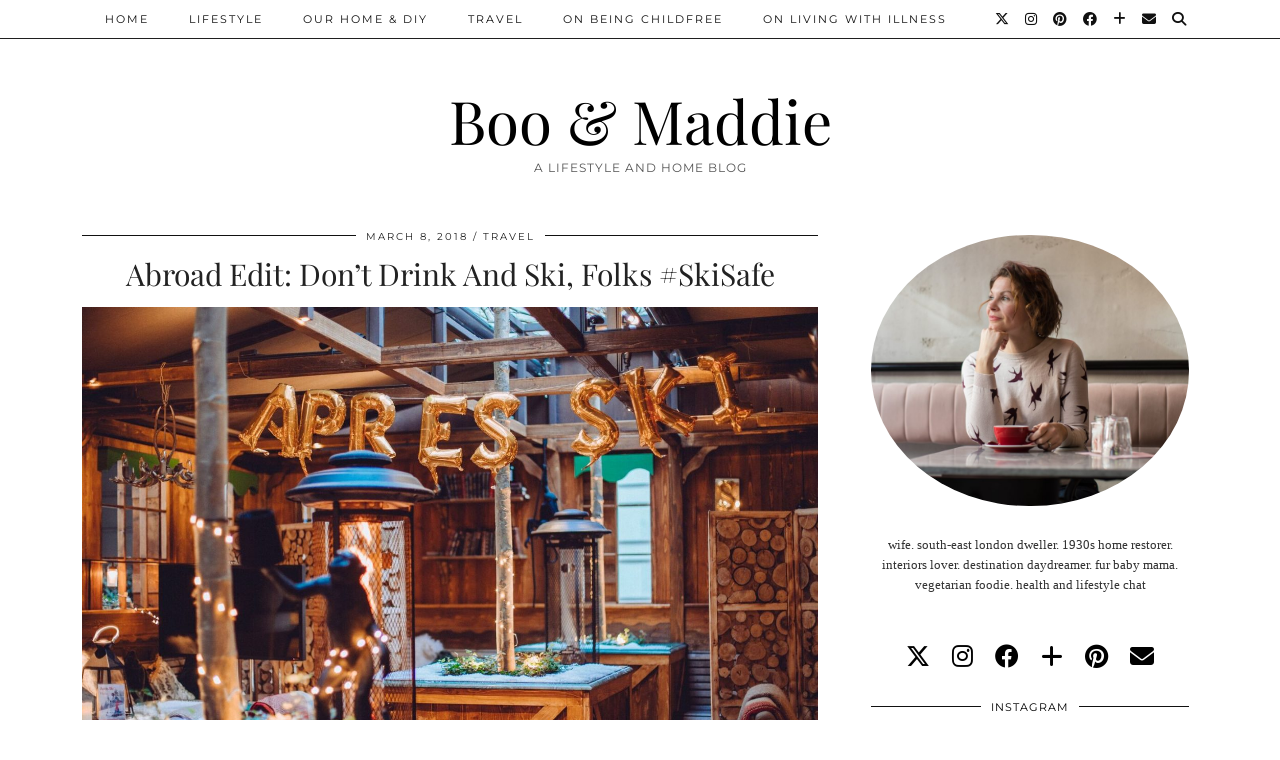

--- FILE ---
content_type: text/html; charset=UTF-8
request_url: https://www.booandmaddie.com/dont-drink-and-ski-folks-skisafe/
body_size: 17030
content:
<!DOCTYPE html>
<html lang="en-US">
<head>
	<meta charset="UTF-8">
	<meta name="viewport" content="width=device-width, initial-scale=1, maximum-scale=5">	
      <script type="text/javascript">
        (function(window, document){
          window._blogfoster=window._blogfoster || {};
          window._blogfoster.insights=window._blogfoster.insights || {};
          window._blogfoster.insights.websiteId=10274;
          var t="https://insights.blogfoster.com/v1/" + window._blogfoster.insights.websiteId + ".js";
          var e=document, s=e.createElement("script"), a=e.getElementsByTagName("script")[0];
          s.type="text/javascript"; s.defer=true; s.async=true; s.src=t; a.parentNode.insertBefore(s,a);
        })(window, document);
      </script>
    <meta name='robots' content='index, follow, max-image-preview:large, max-snippet:-1, max-video-preview:-1' />

	<!-- This site is optimized with the Yoast SEO plugin v26.5 - https://yoast.com/wordpress/plugins/seo/ -->
	<title>Abroad Edit: Don&#039;t Drink And Ski, Folks #SkiSafe - Boo &amp; Maddie</title>
	<link rel="canonical" href="https://www.booandmaddie.com/dont-drink-and-ski-folks-skisafe/" />
	<meta property="og:locale" content="en_US" />
	<meta property="og:type" content="article" />
	<meta property="og:title" content="Abroad Edit: Don&#039;t Drink And Ski, Folks #SkiSafe - Boo &amp; Maddie" />
	<meta property="og:description" content="Things I never imagined happening. 1) Thick snow in Central London in March 2) Finding myself hurtling head first down a virtual reality ski slope,&hellip;" />
	<meta property="og:url" content="https://www.booandmaddie.com/dont-drink-and-ski-folks-skisafe/" />
	<meta property="og:site_name" content="Boo &amp; Maddie" />
	<meta property="article:author" content="booandmaddie" />
	<meta property="article:published_time" content="2018-03-08T06:00:06+00:00" />
	<meta property="article:modified_time" content="2021-04-27T15:44:26+00:00" />
	<meta property="og:image" content="https://www.booandmaddie.com/wp-content/uploads/2018/03/ApresSki-4752_preview.jpeg" />
	<meta property="og:image:width" content="1600" />
	<meta property="og:image:height" content="1066" />
	<meta property="og:image:type" content="image/jpeg" />
	<meta name="author" content="Lins" />
	<meta name="twitter:card" content="summary_large_image" />
	<meta name="twitter:creator" content="@linsdrabwell" />
	<meta name="twitter:label1" content="Written by" />
	<meta name="twitter:data1" content="Lins" />
	<meta name="twitter:label2" content="Est. reading time" />
	<meta name="twitter:data2" content="2 minutes" />
	<script type="application/ld+json" class="yoast-schema-graph">{"@context":"https://schema.org","@graph":[{"@type":"WebPage","@id":"https://www.booandmaddie.com/dont-drink-and-ski-folks-skisafe/","url":"https://www.booandmaddie.com/dont-drink-and-ski-folks-skisafe/","name":"Abroad Edit: Don't Drink And Ski, Folks #SkiSafe - Boo &amp; Maddie","isPartOf":{"@id":"https://www.booandmaddie.com/#website"},"primaryImageOfPage":{"@id":"https://www.booandmaddie.com/dont-drink-and-ski-folks-skisafe/#primaryimage"},"image":{"@id":"https://www.booandmaddie.com/dont-drink-and-ski-folks-skisafe/#primaryimage"},"thumbnailUrl":"https://www.booandmaddie.com/wp-content/uploads/2018/03/ApresSki-4752_preview.jpeg","datePublished":"2018-03-08T06:00:06+00:00","dateModified":"2021-04-27T15:44:26+00:00","author":{"@id":"https://www.booandmaddie.com/#/schema/person/4022ca680bf87d11b3d22ec8fb881b8c"},"breadcrumb":{"@id":"https://www.booandmaddie.com/dont-drink-and-ski-folks-skisafe/#breadcrumb"},"inLanguage":"en-US","potentialAction":[{"@type":"ReadAction","target":["https://www.booandmaddie.com/dont-drink-and-ski-folks-skisafe/"]}]},{"@type":"ImageObject","inLanguage":"en-US","@id":"https://www.booandmaddie.com/dont-drink-and-ski-folks-skisafe/#primaryimage","url":"https://www.booandmaddie.com/wp-content/uploads/2018/03/ApresSki-4752_preview.jpeg","contentUrl":"https://www.booandmaddie.com/wp-content/uploads/2018/03/ApresSki-4752_preview.jpeg","width":1600,"height":1066,"caption":"Post Office #SkiSafe"},{"@type":"BreadcrumbList","@id":"https://www.booandmaddie.com/dont-drink-and-ski-folks-skisafe/#breadcrumb","itemListElement":[{"@type":"ListItem","position":1,"name":"Home","item":"https://www.booandmaddie.com/"},{"@type":"ListItem","position":2,"name":"Abroad Edit: Don&#8217;t Drink And Ski, Folks #SkiSafe"}]},{"@type":"WebSite","@id":"https://www.booandmaddie.com/#website","url":"https://www.booandmaddie.com/","name":"Boo &amp; Maddie","description":"A Lifestyle And Home Blog","potentialAction":[{"@type":"SearchAction","target":{"@type":"EntryPoint","urlTemplate":"https://www.booandmaddie.com/?s={search_term_string}"},"query-input":{"@type":"PropertyValueSpecification","valueRequired":true,"valueName":"search_term_string"}}],"inLanguage":"en-US"},{"@type":"Person","@id":"https://www.booandmaddie.com/#/schema/person/4022ca680bf87d11b3d22ec8fb881b8c","name":"Lins","image":{"@type":"ImageObject","inLanguage":"en-US","@id":"https://www.booandmaddie.com/#/schema/person/image/","url":"https://secure.gravatar.com/avatar/a37024a35760beeb31dd6dbb92f82677bf1141a3b4746b2e256fece59188a746?s=96&d=mm&r=g","contentUrl":"https://secure.gravatar.com/avatar/a37024a35760beeb31dd6dbb92f82677bf1141a3b4746b2e256fece59188a746?s=96&d=mm&r=g","caption":"Lins"},"sameAs":["https://booandmaddie.com","booandmaddie","linsdrabwell","https://x.com/linsdrabwell"],"url":"https://www.booandmaddie.com/author/lindsay/"}]}</script>
	<!-- / Yoast SEO plugin. -->


<link rel='dns-prefetch' href='//cdnjs.cloudflare.com' />
<link rel='dns-prefetch' href='//stats.wp.com' />
<link rel='dns-prefetch' href='//pipdigz.co.uk' />
<link rel='dns-prefetch' href='//fonts.bunny.net' />
<link rel='dns-prefetch' href='//cdn.openshareweb.com' />
<link rel='dns-prefetch' href='//cdn.shareaholic.net' />
<link rel='dns-prefetch' href='//www.shareaholic.net' />
<link rel='dns-prefetch' href='//analytics.shareaholic.com' />
<link rel='dns-prefetch' href='//recs.shareaholic.com' />
<link rel='dns-prefetch' href='//partner.shareaholic.com' />
<link rel="alternate" type="application/rss+xml" title="Boo &amp; Maddie &raquo; Feed" href="https://www.booandmaddie.com/feed/" />
<link rel="alternate" type="application/rss+xml" title="Boo &amp; Maddie &raquo; Comments Feed" href="https://www.booandmaddie.com/comments/feed/" />
<link rel="alternate" type="application/rss+xml" title="Boo &amp; Maddie &raquo; Abroad Edit: Don&#8217;t Drink And Ski, Folks #SkiSafe Comments Feed" href="https://www.booandmaddie.com/dont-drink-and-ski-folks-skisafe/feed/" />
<link rel="alternate" title="oEmbed (JSON)" type="application/json+oembed" href="https://www.booandmaddie.com/wp-json/oembed/1.0/embed?url=https%3A%2F%2Fwww.booandmaddie.com%2Fdont-drink-and-ski-folks-skisafe%2F" />
<link rel="alternate" title="oEmbed (XML)" type="text/xml+oembed" href="https://www.booandmaddie.com/wp-json/oembed/1.0/embed?url=https%3A%2F%2Fwww.booandmaddie.com%2Fdont-drink-and-ski-folks-skisafe%2F&#038;format=xml" />
<!-- Shareaholic - https://www.shareaholic.com -->
<link rel='preload' href='//cdn.shareaholic.net/assets/pub/shareaholic.js' as='script'/>
<script data-no-minify='1' data-cfasync='false'>
_SHR_SETTINGS = {"endpoints":{"local_recs_url":"https:\/\/www.booandmaddie.com\/wp-admin\/admin-ajax.php?action=shareaholic_permalink_related","ajax_url":"https:\/\/www.booandmaddie.com\/wp-admin\/admin-ajax.php","share_counts_url":"https:\/\/www.booandmaddie.com\/wp-admin\/admin-ajax.php?action=shareaholic_share_counts_api"},"site_id":"dbea0e1fddd4d16a291bf4ec39d68196","url_components":{"year":"2018","monthnum":"03","day":"08","hour":"06","minute":"00","second":"06","post_id":"9360","postname":"dont-drink-and-ski-folks-skisafe","category":"travel"}};
</script>
<script data-no-minify='1' data-cfasync='false' src='//cdn.shareaholic.net/assets/pub/shareaholic.js' data-shr-siteid='dbea0e1fddd4d16a291bf4ec39d68196' async ></script>

<!-- Shareaholic Content Tags -->
<meta name='shareaholic:site_name' content='Boo &amp; Maddie' />
<meta name='shareaholic:language' content='en-US' />
<meta name='shareaholic:url' content='https://www.booandmaddie.com/dont-drink-and-ski-folks-skisafe/' />
<meta name='shareaholic:keywords' content='tag:#skisafe, tag:apres ski, tag:dr hilary jones, tag:insurance, tag:monkey 47 winter lodge, tag:post office, tag:skiing, tag:the rosewood, tag:virtual reality, cat:travel, type:post' />
<meta name='shareaholic:article_published_time' content='2018-03-08T06:00:06+00:00' />
<meta name='shareaholic:article_modified_time' content='2021-04-27T16:44:26+01:00' />
<meta name='shareaholic:shareable_page' content='true' />
<meta name='shareaholic:article_author_name' content='Lins' />
<meta name='shareaholic:site_id' content='dbea0e1fddd4d16a291bf4ec39d68196' />
<meta name='shareaholic:wp_version' content='9.7.13' />
<meta name='shareaholic:image' content='https://www.booandmaddie.com/wp-content/uploads/2018/03/ApresSki-4752_preview-300x200.jpeg' />
<!-- Shareaholic Content Tags End -->
		<!-- This site uses the Google Analytics by ExactMetrics plugin v8.10.2 - Using Analytics tracking - https://www.exactmetrics.com/ -->
		<!-- Note: ExactMetrics is not currently configured on this site. The site owner needs to authenticate with Google Analytics in the ExactMetrics settings panel. -->
					<!-- No tracking code set -->
				<!-- / Google Analytics by ExactMetrics -->
		<style id='wp-img-auto-sizes-contain-inline-css'>
img:is([sizes=auto i],[sizes^="auto," i]){contain-intrinsic-size:3000px 1500px}
/*# sourceURL=wp-img-auto-sizes-contain-inline-css */
</style>
<link rel='stylesheet' id='sbi_styles-css' href='https://www.booandmaddie.com/wp-content/plugins/instagram-feed/css/sbi-styles.min.css?ver=6.10.0' media='all' />
<style id='wp-block-library-inline-css'>
:root{--wp-block-synced-color:#7a00df;--wp-block-synced-color--rgb:122,0,223;--wp-bound-block-color:var(--wp-block-synced-color);--wp-editor-canvas-background:#ddd;--wp-admin-theme-color:#007cba;--wp-admin-theme-color--rgb:0,124,186;--wp-admin-theme-color-darker-10:#006ba1;--wp-admin-theme-color-darker-10--rgb:0,107,160.5;--wp-admin-theme-color-darker-20:#005a87;--wp-admin-theme-color-darker-20--rgb:0,90,135;--wp-admin-border-width-focus:2px}@media (min-resolution:192dpi){:root{--wp-admin-border-width-focus:1.5px}}.wp-element-button{cursor:pointer}:root .has-very-light-gray-background-color{background-color:#eee}:root .has-very-dark-gray-background-color{background-color:#313131}:root .has-very-light-gray-color{color:#eee}:root .has-very-dark-gray-color{color:#313131}:root .has-vivid-green-cyan-to-vivid-cyan-blue-gradient-background{background:linear-gradient(135deg,#00d084,#0693e3)}:root .has-purple-crush-gradient-background{background:linear-gradient(135deg,#34e2e4,#4721fb 50%,#ab1dfe)}:root .has-hazy-dawn-gradient-background{background:linear-gradient(135deg,#faaca8,#dad0ec)}:root .has-subdued-olive-gradient-background{background:linear-gradient(135deg,#fafae1,#67a671)}:root .has-atomic-cream-gradient-background{background:linear-gradient(135deg,#fdd79a,#004a59)}:root .has-nightshade-gradient-background{background:linear-gradient(135deg,#330968,#31cdcf)}:root .has-midnight-gradient-background{background:linear-gradient(135deg,#020381,#2874fc)}:root{--wp--preset--font-size--normal:16px;--wp--preset--font-size--huge:42px}.has-regular-font-size{font-size:1em}.has-larger-font-size{font-size:2.625em}.has-normal-font-size{font-size:var(--wp--preset--font-size--normal)}.has-huge-font-size{font-size:var(--wp--preset--font-size--huge)}.has-text-align-center{text-align:center}.has-text-align-left{text-align:left}.has-text-align-right{text-align:right}.has-fit-text{white-space:nowrap!important}#end-resizable-editor-section{display:none}.aligncenter{clear:both}.items-justified-left{justify-content:flex-start}.items-justified-center{justify-content:center}.items-justified-right{justify-content:flex-end}.items-justified-space-between{justify-content:space-between}.screen-reader-text{border:0;clip-path:inset(50%);height:1px;margin:-1px;overflow:hidden;padding:0;position:absolute;width:1px;word-wrap:normal!important}.screen-reader-text:focus{background-color:#ddd;clip-path:none;color:#444;display:block;font-size:1em;height:auto;left:5px;line-height:normal;padding:15px 23px 14px;text-decoration:none;top:5px;width:auto;z-index:100000}html :where(.has-border-color){border-style:solid}html :where([style*=border-top-color]){border-top-style:solid}html :where([style*=border-right-color]){border-right-style:solid}html :where([style*=border-bottom-color]){border-bottom-style:solid}html :where([style*=border-left-color]){border-left-style:solid}html :where([style*=border-width]){border-style:solid}html :where([style*=border-top-width]){border-top-style:solid}html :where([style*=border-right-width]){border-right-style:solid}html :where([style*=border-bottom-width]){border-bottom-style:solid}html :where([style*=border-left-width]){border-left-style:solid}html :where(img[class*=wp-image-]){height:auto;max-width:100%}:where(figure){margin:0 0 1em}html :where(.is-position-sticky){--wp-admin--admin-bar--position-offset:var(--wp-admin--admin-bar--height,0px)}@media screen and (max-width:600px){html :where(.is-position-sticky){--wp-admin--admin-bar--position-offset:0px}}

/*# sourceURL=wp-block-library-inline-css */
</style><style id='global-styles-inline-css'>
:root{--wp--preset--aspect-ratio--square: 1;--wp--preset--aspect-ratio--4-3: 4/3;--wp--preset--aspect-ratio--3-4: 3/4;--wp--preset--aspect-ratio--3-2: 3/2;--wp--preset--aspect-ratio--2-3: 2/3;--wp--preset--aspect-ratio--16-9: 16/9;--wp--preset--aspect-ratio--9-16: 9/16;--wp--preset--color--black: #000000;--wp--preset--color--cyan-bluish-gray: #abb8c3;--wp--preset--color--white: #ffffff;--wp--preset--color--pale-pink: #f78da7;--wp--preset--color--vivid-red: #cf2e2e;--wp--preset--color--luminous-vivid-orange: #ff6900;--wp--preset--color--luminous-vivid-amber: #fcb900;--wp--preset--color--light-green-cyan: #7bdcb5;--wp--preset--color--vivid-green-cyan: #00d084;--wp--preset--color--pale-cyan-blue: #8ed1fc;--wp--preset--color--vivid-cyan-blue: #0693e3;--wp--preset--color--vivid-purple: #9b51e0;--wp--preset--gradient--vivid-cyan-blue-to-vivid-purple: linear-gradient(135deg,rgb(6,147,227) 0%,rgb(155,81,224) 100%);--wp--preset--gradient--light-green-cyan-to-vivid-green-cyan: linear-gradient(135deg,rgb(122,220,180) 0%,rgb(0,208,130) 100%);--wp--preset--gradient--luminous-vivid-amber-to-luminous-vivid-orange: linear-gradient(135deg,rgb(252,185,0) 0%,rgb(255,105,0) 100%);--wp--preset--gradient--luminous-vivid-orange-to-vivid-red: linear-gradient(135deg,rgb(255,105,0) 0%,rgb(207,46,46) 100%);--wp--preset--gradient--very-light-gray-to-cyan-bluish-gray: linear-gradient(135deg,rgb(238,238,238) 0%,rgb(169,184,195) 100%);--wp--preset--gradient--cool-to-warm-spectrum: linear-gradient(135deg,rgb(74,234,220) 0%,rgb(151,120,209) 20%,rgb(207,42,186) 40%,rgb(238,44,130) 60%,rgb(251,105,98) 80%,rgb(254,248,76) 100%);--wp--preset--gradient--blush-light-purple: linear-gradient(135deg,rgb(255,206,236) 0%,rgb(152,150,240) 100%);--wp--preset--gradient--blush-bordeaux: linear-gradient(135deg,rgb(254,205,165) 0%,rgb(254,45,45) 50%,rgb(107,0,62) 100%);--wp--preset--gradient--luminous-dusk: linear-gradient(135deg,rgb(255,203,112) 0%,rgb(199,81,192) 50%,rgb(65,88,208) 100%);--wp--preset--gradient--pale-ocean: linear-gradient(135deg,rgb(255,245,203) 0%,rgb(182,227,212) 50%,rgb(51,167,181) 100%);--wp--preset--gradient--electric-grass: linear-gradient(135deg,rgb(202,248,128) 0%,rgb(113,206,126) 100%);--wp--preset--gradient--midnight: linear-gradient(135deg,rgb(2,3,129) 0%,rgb(40,116,252) 100%);--wp--preset--font-size--small: 13px;--wp--preset--font-size--medium: 20px;--wp--preset--font-size--large: 36px;--wp--preset--font-size--x-large: 42px;--wp--preset--spacing--20: 0.44rem;--wp--preset--spacing--30: 0.67rem;--wp--preset--spacing--40: 1rem;--wp--preset--spacing--50: 1.5rem;--wp--preset--spacing--60: 2.25rem;--wp--preset--spacing--70: 3.38rem;--wp--preset--spacing--80: 5.06rem;--wp--preset--shadow--natural: 6px 6px 9px rgba(0, 0, 0, 0.2);--wp--preset--shadow--deep: 12px 12px 50px rgba(0, 0, 0, 0.4);--wp--preset--shadow--sharp: 6px 6px 0px rgba(0, 0, 0, 0.2);--wp--preset--shadow--outlined: 6px 6px 0px -3px rgb(255, 255, 255), 6px 6px rgb(0, 0, 0);--wp--preset--shadow--crisp: 6px 6px 0px rgb(0, 0, 0);}:where(.is-layout-flex){gap: 0.5em;}:where(.is-layout-grid){gap: 0.5em;}body .is-layout-flex{display: flex;}.is-layout-flex{flex-wrap: wrap;align-items: center;}.is-layout-flex > :is(*, div){margin: 0;}body .is-layout-grid{display: grid;}.is-layout-grid > :is(*, div){margin: 0;}:where(.wp-block-columns.is-layout-flex){gap: 2em;}:where(.wp-block-columns.is-layout-grid){gap: 2em;}:where(.wp-block-post-template.is-layout-flex){gap: 1.25em;}:where(.wp-block-post-template.is-layout-grid){gap: 1.25em;}.has-black-color{color: var(--wp--preset--color--black) !important;}.has-cyan-bluish-gray-color{color: var(--wp--preset--color--cyan-bluish-gray) !important;}.has-white-color{color: var(--wp--preset--color--white) !important;}.has-pale-pink-color{color: var(--wp--preset--color--pale-pink) !important;}.has-vivid-red-color{color: var(--wp--preset--color--vivid-red) !important;}.has-luminous-vivid-orange-color{color: var(--wp--preset--color--luminous-vivid-orange) !important;}.has-luminous-vivid-amber-color{color: var(--wp--preset--color--luminous-vivid-amber) !important;}.has-light-green-cyan-color{color: var(--wp--preset--color--light-green-cyan) !important;}.has-vivid-green-cyan-color{color: var(--wp--preset--color--vivid-green-cyan) !important;}.has-pale-cyan-blue-color{color: var(--wp--preset--color--pale-cyan-blue) !important;}.has-vivid-cyan-blue-color{color: var(--wp--preset--color--vivid-cyan-blue) !important;}.has-vivid-purple-color{color: var(--wp--preset--color--vivid-purple) !important;}.has-black-background-color{background-color: var(--wp--preset--color--black) !important;}.has-cyan-bluish-gray-background-color{background-color: var(--wp--preset--color--cyan-bluish-gray) !important;}.has-white-background-color{background-color: var(--wp--preset--color--white) !important;}.has-pale-pink-background-color{background-color: var(--wp--preset--color--pale-pink) !important;}.has-vivid-red-background-color{background-color: var(--wp--preset--color--vivid-red) !important;}.has-luminous-vivid-orange-background-color{background-color: var(--wp--preset--color--luminous-vivid-orange) !important;}.has-luminous-vivid-amber-background-color{background-color: var(--wp--preset--color--luminous-vivid-amber) !important;}.has-light-green-cyan-background-color{background-color: var(--wp--preset--color--light-green-cyan) !important;}.has-vivid-green-cyan-background-color{background-color: var(--wp--preset--color--vivid-green-cyan) !important;}.has-pale-cyan-blue-background-color{background-color: var(--wp--preset--color--pale-cyan-blue) !important;}.has-vivid-cyan-blue-background-color{background-color: var(--wp--preset--color--vivid-cyan-blue) !important;}.has-vivid-purple-background-color{background-color: var(--wp--preset--color--vivid-purple) !important;}.has-black-border-color{border-color: var(--wp--preset--color--black) !important;}.has-cyan-bluish-gray-border-color{border-color: var(--wp--preset--color--cyan-bluish-gray) !important;}.has-white-border-color{border-color: var(--wp--preset--color--white) !important;}.has-pale-pink-border-color{border-color: var(--wp--preset--color--pale-pink) !important;}.has-vivid-red-border-color{border-color: var(--wp--preset--color--vivid-red) !important;}.has-luminous-vivid-orange-border-color{border-color: var(--wp--preset--color--luminous-vivid-orange) !important;}.has-luminous-vivid-amber-border-color{border-color: var(--wp--preset--color--luminous-vivid-amber) !important;}.has-light-green-cyan-border-color{border-color: var(--wp--preset--color--light-green-cyan) !important;}.has-vivid-green-cyan-border-color{border-color: var(--wp--preset--color--vivid-green-cyan) !important;}.has-pale-cyan-blue-border-color{border-color: var(--wp--preset--color--pale-cyan-blue) !important;}.has-vivid-cyan-blue-border-color{border-color: var(--wp--preset--color--vivid-cyan-blue) !important;}.has-vivid-purple-border-color{border-color: var(--wp--preset--color--vivid-purple) !important;}.has-vivid-cyan-blue-to-vivid-purple-gradient-background{background: var(--wp--preset--gradient--vivid-cyan-blue-to-vivid-purple) !important;}.has-light-green-cyan-to-vivid-green-cyan-gradient-background{background: var(--wp--preset--gradient--light-green-cyan-to-vivid-green-cyan) !important;}.has-luminous-vivid-amber-to-luminous-vivid-orange-gradient-background{background: var(--wp--preset--gradient--luminous-vivid-amber-to-luminous-vivid-orange) !important;}.has-luminous-vivid-orange-to-vivid-red-gradient-background{background: var(--wp--preset--gradient--luminous-vivid-orange-to-vivid-red) !important;}.has-very-light-gray-to-cyan-bluish-gray-gradient-background{background: var(--wp--preset--gradient--very-light-gray-to-cyan-bluish-gray) !important;}.has-cool-to-warm-spectrum-gradient-background{background: var(--wp--preset--gradient--cool-to-warm-spectrum) !important;}.has-blush-light-purple-gradient-background{background: var(--wp--preset--gradient--blush-light-purple) !important;}.has-blush-bordeaux-gradient-background{background: var(--wp--preset--gradient--blush-bordeaux) !important;}.has-luminous-dusk-gradient-background{background: var(--wp--preset--gradient--luminous-dusk) !important;}.has-pale-ocean-gradient-background{background: var(--wp--preset--gradient--pale-ocean) !important;}.has-electric-grass-gradient-background{background: var(--wp--preset--gradient--electric-grass) !important;}.has-midnight-gradient-background{background: var(--wp--preset--gradient--midnight) !important;}.has-small-font-size{font-size: var(--wp--preset--font-size--small) !important;}.has-medium-font-size{font-size: var(--wp--preset--font-size--medium) !important;}.has-large-font-size{font-size: var(--wp--preset--font-size--large) !important;}.has-x-large-font-size{font-size: var(--wp--preset--font-size--x-large) !important;}
/*# sourceURL=global-styles-inline-css */
</style>

<style id='classic-theme-styles-inline-css'>
/*! This file is auto-generated */
.wp-block-button__link{color:#fff;background-color:#32373c;border-radius:9999px;box-shadow:none;text-decoration:none;padding:calc(.667em + 2px) calc(1.333em + 2px);font-size:1.125em}.wp-block-file__button{background:#32373c;color:#fff;text-decoration:none}
/*# sourceURL=/wp-includes/css/classic-themes.min.css */
</style>
<link rel='stylesheet' id='contact-form-7-css' href='https://www.booandmaddie.com/wp-content/plugins/contact-form-7/includes/css/styles.css?ver=6.1.4' media='all' />
<link rel='stylesheet' id='p3-core-responsive-css' href='https://pipdigz.co.uk/p3/css/core_resp.css' media='all' />
<link rel='stylesheet' id='pipdig-style-css' href='https://www.booandmaddie.com/wp-content/themes/pipdig-hollyandweave/style.css?ver=1745090560' media='all' />
<link rel='stylesheet' id='pipdig-responsive-css' href='https://www.booandmaddie.com/wp-content/themes/pipdig-hollyandweave/css/responsive.css?ver=1745090560' media='all' />
<link rel='stylesheet' id='pipdig-fonts-css' href='https://fonts.bunny.net/css?family=Montserrat|Playfair+Display:400,400i,700,700i|Arial,Helvetica,sans-serif:400,400i,700,700i' media='all' />
<link rel='stylesheet' id='tipsy-social-icons-css' href='https://www.booandmaddie.com/wp-content/plugins/tipsy-social-icons/css/widget.css?ver=6.9' media='all' />
<script src="https://www.booandmaddie.com/wp-includes/js/jquery/jquery.min.js?ver=3.7.1" id="jquery-core-js"></script>
<script src="https://www.booandmaddie.com/wp-includes/js/jquery/jquery-migrate.min.js?ver=3.4.1" id="jquery-migrate-js"></script>
<script src="https://www.booandmaddie.com/wp-content/plugins/tipsy-social-icons/js/widget.min.js?ver=6.9" id="tipsy-social-icons-js"></script>
<link rel="https://api.w.org/" href="https://www.booandmaddie.com/wp-json/" /><link rel="alternate" title="JSON" type="application/json" href="https://www.booandmaddie.com/wp-json/wp/v2/posts/9360" /><link rel="EditURI" type="application/rsd+xml" title="RSD" href="https://www.booandmaddie.com/xmlrpc.php?rsd" />
<meta name="generator" content="WordPress 6.9" />
<link rel='shortlink' href='https://www.booandmaddie.com/?p=9360' />
		<script type="text/javascript" async defer data-pin-color="red"  data-pin-hover="true"
			src="https://www.booandmaddie.com/wp-content/plugins/pinterest-pin-it-button-on-image-hover-and-post/js/pinit.js"></script>
			<style>img#wpstats{display:none}</style>
				<script type="text/javascript">
			var ajaxurl = 'https://www.booandmaddie.com/wp-admin/admin-ajax.php';
		</script>
    			<!--noptimize-->
		<style>
		.p3_instagram_post{width:12.5%}
				@media only screen and (max-width: 719px) {
			.p3_instagram_post {
				width: 25%;
			}
		}
				</style>
		<!--/noptimize-->
		<!--noptimize--> <!-- Cust --> <style>.entry-title a:hover{color:#000000}a {color:#dd8b8b}a:hover{color:#dd8b8b}.socialz a, .site-sidebar .socialz a {color:#000000}.socialz a:hover, #p3_social_sidebar a:hover, .site-sidebar .socialz a:hover {color:#317573}.site-footer,.p3_instagram_footer_title_bar{background:#999999}body {font-family: "Arial,Helvetica,sans-serif"}</style> <!-- /Cust --> <!--/noptimize-->	</head>

<body data-rsssl=1 class="wp-singular post-template-default single single-post postid-9360 single-format-standard wp-theme-pipdig-hollyandweave pipdig_sidebar_active">

		
	<header class="site-header nopin">
		<div class="clearfix container">
			<div class="site-branding">
						<div class="site-title">
					<a href="https://www.booandmaddie.com/" title="Boo &amp; Maddie" rel="home">
						Boo &amp; Maddie					</a>
				</div>
							<div class="site-description">A Lifestyle And Home Blog</div>			</div>
		</div>
	</header><!-- .site-header -->

	<div class="site-top">
						<div class="clearfix container">
			<nav id="main_menu_above_header" class="site-menu">
				<div class="clearfix menu-bar"><ul id="menu-menu-1" class="menu"><li id="menu-item-9" class="menu-item menu-item-type-custom menu-item-object-custom menu-item-9"><a href="https://booandmaddie.com/">Home</a></li>
<li id="menu-item-1851" class="menu-item menu-item-type-taxonomy menu-item-object-category menu-item-1851"><a href="https://www.booandmaddie.com/category/lifestyle/">Lifestyle</a></li>
<li id="menu-item-17" class="menu-item menu-item-type-taxonomy menu-item-object-category menu-item-has-children menu-item-17"><a href="https://www.booandmaddie.com/category/home-life/">Our Home &#038; DIY</a>
<ul class="sub-menu">
	<li id="menu-item-16" class="menu-item menu-item-type-taxonomy menu-item-object-category menu-item-16"><a href="https://www.booandmaddie.com/category/home-life/home-renovation/">Our Home Renovation</a></li>
	<li id="menu-item-19" class="menu-item menu-item-type-taxonomy menu-item-object-category menu-item-19"><a href="https://www.booandmaddie.com/category/home-life/our-garden/">Our Garden</a></li>
	<li id="menu-item-20" class="menu-item menu-item-type-taxonomy menu-item-object-category menu-item-20"><a href="https://www.booandmaddie.com/category/home-life/interiors/">Interiors</a></li>
</ul>
</li>
<li id="menu-item-36" class="menu-item menu-item-type-taxonomy menu-item-object-category current-post-ancestor current-menu-parent current-post-parent menu-item-36"><a href="https://www.booandmaddie.com/category/travel/">Travel</a></li>
<li id="menu-item-11084" class="menu-item menu-item-type-taxonomy menu-item-object-category menu-item-has-children menu-item-11084"><a href="https://www.booandmaddie.com/category/on-being-childfree/">On Being Childfree</a>
<ul class="sub-menu">
	<li id="menu-item-12888" class="menu-item menu-item-type-taxonomy menu-item-object-category menu-item-12888"><a href="https://www.booandmaddie.com/category/on-being-childfree/the-resource-list/">The Resource List</a></li>
</ul>
</li>
<li id="menu-item-15353" class="menu-item menu-item-type-taxonomy menu-item-object-category menu-item-15353"><a href="https://www.booandmaddie.com/category/on-living-with-illness/">On Living With Illness</a></li>
<li class="socialz top-socialz"><a href="https://twitter.com/linsdrabwell" target="_blank" rel="nofollow noopener" aria-label="Twitter" title="Twitter"><i class="pipdigicons pipdigicons_fab pipdigicons-x-twitter"></i></a><a href="https://instagram.com/linsdrabwell" target="_blank" rel="nofollow noopener" aria-label="Instagram" title="Instagram"><i class="pipdigicons pipdigicons_fab pipdigicons-instagram"></i></a><a href="https://pinterest.com/linsdrabwell" target="_blank" rel="nofollow noopener" aria-label="Pinterest" title="Pinterest"><i class="pipdigicons pipdigicons_fab pipdigicons-pinterest"></i></a><a href="https://facebook.com/booandmaddie" target="_blank" rel="nofollow noopener" aria-label="Facebook" title="Facebook"><i class="pipdigicons pipdigicons_fab pipdigicons-facebook"></i></a><a href="https://www.bloglovin.com/blogs/boo-maddie-12231737" target="_blank" rel="nofollow noopener" aria-label="Bloglovin" title="Bloglovin"><i class="pipdigicons pipdigicons-plus"></i></a><a href="mailto:booandmaddie22@gmail.com" target="_blank" rel="nofollow noopener" aria-label="Email" title="Email"><i class="pipdigicons pipdigicons-envelope"></i></a><a id="p3_search_btn" class="toggle-search" aria-label="Search" title="Search"><i class="pipdigicons pipdigicons-search"></i></a></li><li class="pipdig_navbar_search"><form role="search" method="get" class="search-form" action="https://www.booandmaddie.com/">
	<div class="form-group">
		<input type="search" class="form-control" placeholder="Type some keywords..." value="" name="s" autocomplete="off" minlength="2" required>
	</div>
</form></li></ul></div>			</nav><!-- .site-menu -->
		</div>
					</div><!-- .site-top -->
	
		
	
	<div class="site-main">
	
		
				
				
				
		<div class="clearfix container">
		
					
						
			
	<div class="row">
	
		<div class="col-sm-8 content-area">

		
			<article id="post-9360" class="clearfix post-9360 post type-post status-publish format-standard has-post-thumbnail hentry category-travel tag-skisafe tag-apres-ski tag-dr-hilary-jones tag-insurance tag-monkey-47-winter-lodge tag-post-office tag-skiing tag-the-rosewood tag-virtual-reality" >

	<header class="entry-header">
					<div class="entry-meta">
				<span class="date-bar-white-bg">
				
					<span class="vcard author show-author">
						<span class="fn">
							<a href="https://www.booandmaddie.com/author/lindsay/" title="Posts by Lins" rel="author">Lins</a>						</span>
						<span class="show-author"></span>
					</span>
					
											<span class="entry-date updated">
							<time datetime="2018-03">March 8, 2018</time>
						</span>
										
											<span class="main_cat"><a href="https://www.booandmaddie.com/category/travel/">Travel</a></span>
										
										
				</span>
			</div>
				<h1 class="entry-title p_post_titles_font">Abroad Edit: Don&#8217;t Drink And Ski, Folks #SkiSafe</h1>	</header><!-- .entry-header -->

	<div class="clearfix entry-content">

				
			
		<div style='display:none;' class='shareaholic-canvas' data-app='share_buttons' data-title='Abroad Edit: Don&#039;t Drink And Ski, Folks #SkiSafe' data-link='https://www.booandmaddie.com/dont-drink-and-ski-folks-skisafe/' data-app-id-name='post_above_content'></div><p><img fetchpriority="high" decoding="async" width="1440" height="959" class="aligncenter size-large wp-image-9364" src="https://booandmaddie.com/wp-content/uploads/2018/03/ApresSki-4752_preview-1440x959.jpeg" alt="Post Office #SkiSafe" srcset="https://www.booandmaddie.com/wp-content/uploads/2018/03/ApresSki-4752_preview-1440x959.jpeg 1440w, https://www.booandmaddie.com/wp-content/uploads/2018/03/ApresSki-4752_preview-800x533.jpeg 800w, https://www.booandmaddie.com/wp-content/uploads/2018/03/ApresSki-4752_preview-300x200.jpeg 300w, https://www.booandmaddie.com/wp-content/uploads/2018/03/ApresSki-4752_preview.jpeg 1600w" sizes="(max-width: 1440px) 100vw, 1440px" /></p>
<p>Things I never imagined happening. 1) Thick snow in Central London in March 2) Finding myself hurtling head first down a virtual reality ski slope, pre and post booze. Skiing isn&#8217;t my thing to be fair. I&#8217;ve been once, it didn&#8217;t end well. Plus, as you probably know I don&#8217;t do temperatures below 25 degrees. And I&#8217;m married to the most risk-averse person in the entire world. But invited to try my virtual skiing skills as part of the Post Office&#8217;s #SkiSafe campaign followed by some apres-ski fun times, who am I to say no?</p>
<p>As I said, I know very little about skiing. It&#8217;s been 20 years since I last hit the slopes, quite literally. These are different times and The Post Office is aiming to highlight what people need to know to stay safe in the snow. The stats make for scary reading &#8211; 1 in 3 of us have some sort of misadventure on a winter sports holiday (I was that person) and yet 57% set off for cold climes without any winter sports insurance. Eek!</p>
<p>Even for those who have been prudent enough to take out appropriate insurance, it&#8217;s super important to understand what&#8217;s covered. Failure to #SkiSafe may well result in the insurance being invalidated &#8211; for example, having a lunchtime drink, even just one, means you may not be covered in case of accident. And if you can&#8217;t drink at lunchtime, there&#8217;s no point for me! You may also need to wear a helmet under your cover, even if locals don&#8217;t.</p>
<p>So two decades later and knowing that I&#8217;m a million times more brave now than the timid child and teenager I was, could I possibly discover that I&#8217;m now an Olympic-standard skiier? Doubtful but I was intrigued to see.</p>
<p>Heading for the appropriately named Monkey 47 Winter Lodge at The Rosewood on a freezing winter evening, we were able to take part in the virtual reality skiing, indulge in some fabulous warm gin cocktails and other apres-ski fun before heading back for our second attempt. We even had the expert opinion of GP and medical broadcaster Dr Hilary Jones on hand to give us some sage advice on how to avoid injuries.</p>
<p>Judging by my appalling performance on the virtual ski slopes even BEFORE I&#8217;d had any libations, even the best of the best insurance wouldn&#8217;t save me. I couldn&#8217;t figure out that I only needed to move my head and not my entire body to manoeuvre and my first score was a pitiful 12,555. But it got SO much worse after that yummy hot gin. Never mind #SkiSafe, I&#8217;m too cautious to even ski at all. My post-tipple scores were 5,277. So not that I needed virtual reality to tell me skiing isn&#8217;t my bag, but I&#8217;m gonna stick to the snow-less holidays for sure.</p>
<p><img decoding="async" width="1440" height="959" class="aligncenter size-large wp-image-9368" src="https://booandmaddie.com/wp-content/uploads/2018/03/ApresSki-4748_preview-1440x959.jpeg" alt="Post Office #SkiSafe" srcset="https://www.booandmaddie.com/wp-content/uploads/2018/03/ApresSki-4748_preview-1440x959.jpeg 1440w, https://www.booandmaddie.com/wp-content/uploads/2018/03/ApresSki-4748_preview-800x533.jpeg 800w, https://www.booandmaddie.com/wp-content/uploads/2018/03/ApresSki-4748_preview-300x200.jpeg 300w, https://www.booandmaddie.com/wp-content/uploads/2018/03/ApresSki-4748_preview.jpeg 1600w" sizes="(max-width: 1440px) 100vw, 1440px" /></p>
<p><img decoding="async" width="1440" height="959" class="aligncenter size-large wp-image-9371" src="https://booandmaddie.com/wp-content/uploads/2018/03/ApresSki-4825_preview-1440x959.jpeg" alt="Post Office #SkiSafe" srcset="https://www.booandmaddie.com/wp-content/uploads/2018/03/ApresSki-4825_preview-1440x959.jpeg 1440w, https://www.booandmaddie.com/wp-content/uploads/2018/03/ApresSki-4825_preview-800x533.jpeg 800w, https://www.booandmaddie.com/wp-content/uploads/2018/03/ApresSki-4825_preview-300x200.jpeg 300w, https://www.booandmaddie.com/wp-content/uploads/2018/03/ApresSki-4825_preview.jpeg 1600w" sizes="(max-width: 1440px) 100vw, 1440px" /></p>
<p><img loading="lazy" decoding="async" width="1280" height="854" class="aligncenter size-full wp-image-9369" src="https://booandmaddie.com/wp-content/uploads/2018/03/MyGIF.gif" alt="" /></p>
<p><em>Thank you so much to the Post Office for inviting me to take part in this fun awareness-raising campaign. Even though it was absolutely freezing!</em></p>
<p style="text-align: center;"><em>Follow me on Facebook | Instagram | <a href="http://www.pinterest.com/booandmaddie" target="_blank" rel="noopener noreferrer">Pinterest</a> | Twitter</em></p>
<div style='display:none;' class='shareaholic-canvas' data-app='share_buttons' data-title='Abroad Edit: Don&#039;t Drink And Ski, Folks #SkiSafe' data-link='https://www.booandmaddie.com/dont-drink-and-ski-folks-skisafe/' data-app-id-name='post_below_content'></div><div style='display:none;' class='shareaholic-canvas' data-app='recommendations' data-title='Abroad Edit: Don&#039;t Drink And Ski, Folks #SkiSafe' data-link='https://www.booandmaddie.com/dont-drink-and-ski-folks-skisafe/' data-app-id-name='post_below_content'></div>		
		<div class="pipdig-post-sig socialz nopin">
								</div>
		
				
		<div class="clearfix"></div><div class="pipdig_p3_related_posts nopin"><h3><span>You may also enjoy:</span></h3><ul><li><div class="p3_cover_me pipdig_p3_related_thumb pipdig_lazy" data-src="https://www.booandmaddie.com/wp-content/uploads/2020/04/amsterdamcanal-800x791.jpg"><a href="https://www.booandmaddie.com/family-weekend-in-amsterdam-why-this-trip-was-a-hit/" title="Family Weekend in Amsterdam: Why This Trip Was a Hit"><img src="[data-uri]" alt="Family Weekend in Amsterdam: Why This Trip Was a Hit" class="p3_invisible skip-lazy nopin" data-pin-nopin="true"/></a></div><div class="pipdig_p3_related_content"><h4 class="pipdig_p3_related_title p_post_titles_font"><a href="https://www.booandmaddie.com/family-weekend-in-amsterdam-why-this-trip-was-a-hit/" title="Family Weekend in Amsterdam: Why This Trip Was a Hit">Family Weekend in Amsterdam: Why This Trip &hellip;</a></h4></div></li><li><div class="p3_cover_me pipdig_p3_related_thumb pipdig_lazy" data-src="https://www.booandmaddie.com/wp-content/uploads/2025/06/goldcoast-800x600.jpg"><a href="https://www.booandmaddie.com/family-friendly-gold-coast-hotels-with-exciting-activities/" title="Family-Friendly Gold Coast Hotels With Exciting Activities"><img src="[data-uri]" alt="Family-Friendly Gold Coast Hotels With Exciting Activities" class="p3_invisible skip-lazy nopin" data-pin-nopin="true"/></a></div><div class="pipdig_p3_related_content"><h4 class="pipdig_p3_related_title p_post_titles_font"><a href="https://www.booandmaddie.com/family-friendly-gold-coast-hotels-with-exciting-activities/" title="Family-Friendly Gold Coast Hotels With Exciting Activities">Family-Friendly Gold Coast Hotels With Exciting Activities</a></h4></div></li><li><div class="p3_cover_me pipdig_p3_related_thumb pipdig_lazy" data-src="https://www.booandmaddie.com/wp-content/uploads/2025/05/skiescapeblogpost-800x533.jpg"><a href="https://www.booandmaddie.com/the-ultimate-family-ski-escape-in-the-french-alps/" title="The Ultimate Family Ski Escape In The French Alps"><img src="[data-uri]" alt="The Ultimate Family Ski Escape In The French Alps" class="p3_invisible skip-lazy nopin" data-pin-nopin="true"/></a></div><div class="pipdig_p3_related_content"><h4 class="pipdig_p3_related_title p_post_titles_font"><a href="https://www.booandmaddie.com/the-ultimate-family-ski-escape-in-the-french-alps/" title="The Ultimate Family Ski Escape In The French Alps">The Ultimate Family Ski Escape In The &hellip;</a></h4></div></li><li><div class="p3_cover_me pipdig_p3_related_thumb pipdig_lazy" data-src="https://www.booandmaddie.com/wp-content/uploads/2018/06/travelabroad.jpg"><a href="https://www.booandmaddie.com/why-all-inclusive-holidays-are-the-perfect-getaway-for-couples/" title="Why All-Inclusive Holidays Are The Perfect Getaway For Couples"><img src="[data-uri]" alt="Why All-Inclusive Holidays Are The Perfect Getaway For Couples" class="p3_invisible skip-lazy nopin" data-pin-nopin="true"/></a></div><div class="pipdig_p3_related_content"><h4 class="pipdig_p3_related_title p_post_titles_font"><a href="https://www.booandmaddie.com/why-all-inclusive-holidays-are-the-perfect-getaway-for-couples/" title="Why All-Inclusive Holidays Are The Perfect Getaway For Couples">Why All-Inclusive Holidays Are The Perfect Getaway &hellip;</a></h4></div></li></ul></div><div class="clearfix"></div>		
	</div>

	<footer class="entry-meta entry-footer">
		
			<div class="addthis_toolbox"><span class="p3_share_title">  </span><a href="https://www.facebook.com/sharer.php?u=https://www.booandmaddie.com/dont-drink-and-ski-folks-skisafe/" target="_blank" rel="nofollow noopener" aria-label="Share on Facebook" title="Share on Facebook"><i class="pipdigicons pipdigicons_fab pipdigicons-facebook" aria-hidden="true"></i></a><a href="https://twitter.com/share?url=https://www.booandmaddie.com/dont-drink-and-ski-folks-skisafe/&#038;text=Abroad+Edit%3A+Don%E2%80%99t+Drink+And+Ski%2C+Folks+%23SkiSafe&#038;via=linsdrabwell" target="_blank" rel="nofollow noopener" aria-label="Share on Twitter/X" title="Share on Twitter/X"><i class="pipdigicons pipdigicons_fab pipdigicons-x-twitter" aria-hidden="true"></i></a><a href="https://pinterest.com/pin/create/link/?url=https://www.booandmaddie.com/dont-drink-and-ski-folks-skisafe/&#038;media=https://www.booandmaddie.com/wp-content/uploads/2018/03/ApresSki-4752_preview.jpeg&#038;description=Abroad+Edit%3A+Don%E2%80%99t+Drink+And+Ski%2C+Folks+%23SkiSafe" target="_blank" rel="nofollow noopener" aria-label="Share on Pinterest" title="Share on Pinterest"><i class="pipdigicons pipdigicons_fab pipdigicons-pinterest" aria-hidden="true"></i></a></div>
							<span class="tags-links pipdig_meta">
					<i class="pipdigicons pipdigicons-tags"></i> <a href="https://www.booandmaddie.com/tag/skisafe/" rel="tag">#SkiSafe</a>, <a href="https://www.booandmaddie.com/tag/apres-ski/" rel="tag">apres ski</a>, <a href="https://www.booandmaddie.com/tag/dr-hilary-jones/" rel="tag">Dr Hilary Jones</a>, <a href="https://www.booandmaddie.com/tag/insurance/" rel="tag">insurance</a>, <a href="https://www.booandmaddie.com/tag/monkey-47-winter-lodge/" rel="tag">Monkey 47 Winter Lodge</a>, <a href="https://www.booandmaddie.com/tag/post-office/" rel="tag">Post Office</a>, <a href="https://www.booandmaddie.com/tag/skiing/" rel="tag">skiing</a>, <a href="https://www.booandmaddie.com/tag/the-rosewood/" rel="tag">The Rosewood</a>, <a href="https://www.booandmaddie.com/tag/virtual-reality/" rel="tag">virtual reality</a>				</span>
						
						
		
	</footer>

<!-- #post-9360 --></article>
					<nav id="nav-below" class="clearfix post-navigation">
		
			<div class="nav-previous"><a href="https://www.booandmaddie.com/tailor-forge-greenwich-new-lifestyle-boutique/" rel="prev"><span class="meta-nav"><i class="pipdigicons pipdigicons-angle-double-left"></i> Previous Post</span> Tailor &#038; Forge: Greenwich&#8217;s New Lifestyle Boutique</a></div>			<div class="nav-next"><a href="https://www.booandmaddie.com/the-dream-muck-n-brass-wallpaper/" rel="next"><span class="meta-nav">Next Post <i class="pipdigicons pipdigicons-angle-double-right"></i></span> The Dream Muck N Brass Wallpaper</a></div>
		
		</nav><!-- #nav-below -->
		
			
<div id="comments" class="comments-area">

	
		<div id="respond" class="comment-respond">
		<h3 id="reply-title" class="comment-reply-title">Leave a Reply <small><a rel="nofollow" id="cancel-comment-reply-link" href="/dont-drink-and-ski-folks-skisafe/#respond" style="display:none;">Cancel reply</a></small></h3><form action="https://www.booandmaddie.com/wp-comments-post.php" method="post" id="commentform" class="comment-form"><p class="comment-notes"><span id="email-notes">Your email address will not be published.</span> <span class="required-field-message">Required fields are marked <span class="required">*</span></span></p><p class="comment-form-comment"><label for="comment">Comment <span class="required">*</span></label> <textarea id="comment" name="comment" cols="45" rows="8" maxlength="65525" required></textarea></p><p class="comment-form-author"><label for="author">Name <span class="required">*</span></label> <input id="author" name="author" type="text" value="" size="30" maxlength="245" autocomplete="name" required /></p>
<p class="comment-form-email"><label for="email">Email <span class="required">*</span></label> <input id="email" name="email" type="email" value="" size="30" maxlength="100" aria-describedby="email-notes" autocomplete="email" required /></p>
<p class="comment-form-url"><label for="url">Website</label> <input id="url" name="url" type="url" value="" size="30" maxlength="200" autocomplete="url" /></p>
<p class="form-submit"><input name="submit" type="submit" id="submit" class="submit" value="Post Comment" /> <input type='hidden' name='comment_post_ID' value='9360' id='comment_post_ID' />
<input type='hidden' name='comment_parent' id='comment_parent' value='0' />
</p><p style="display: none;"><input type="hidden" id="akismet_comment_nonce" name="akismet_comment_nonce" value="dd07d3e3a2" /></p><p style="display: none !important;" class="akismet-fields-container" data-prefix="ak_"><label>&#916;<textarea name="ak_hp_textarea" cols="45" rows="8" maxlength="100"></textarea></label><input type="hidden" id="ak_js_1" name="ak_js" value="154"/><script>document.getElementById( "ak_js_1" ).setAttribute( "value", ( new Date() ).getTime() );</script></p></form>	</div><!-- #respond -->
	

</div><!-- #comments -->
		
		</div><!-- .content-area -->

		
	<div class="col-sm-4 site-sidebar nopin" role="complementary">
		<aside id="pipdig_widget_profile-2" class="widget pipdig_widget_profile"><img src="https://www.booandmaddie.com/wp-content/uploads/2020/02/blogheader-800x682.jpg" alt="" style="-webkit-border-radius:50%;-moz-border-radius:50%;border-radius:50%;" loading="lazy" data-pin-nopin="true" class="nopin" /><p>wife. south-east london dweller. 1930s home restorer. interiors lover. destination daydreamer. fur baby mama. vegetarian foodie. health and lifestyle chat</p>
</aside><aside id="pipdig_widget_social_icons-2" class="widget pipdig_widget_social_icons"><div class="socialz"><a href="https://twitter.com/linsdrabwell" target="_blank" rel="nofollow noopener" aria-label="twitter" title="twitter"><i class="pipdigicons pipdigicons_fab pipdigicons-x-twitter" aria-hidden="true"></i></a><a href="https://instagram.com/linsdrabwell" target="_blank" rel="nofollow noopener" aria-label="instagram" title="instagram"><i class="pipdigicons pipdigicons_fab pipdigicons-instagram" aria-hidden="true"></i></a><a href="https://facebook.com/booandmaddie" target="_blank" rel="nofollow noopener" aria-label="facebook" title="facebook"><i class="pipdigicons pipdigicons_fab pipdigicons-facebook" aria-hidden="true"></i></a><a href="https://www.bloglovin.com/blogs/boo-maddie-12231737" target="_blank" rel="nofollow noopener" aria-label="bloglovin" title="bloglovin"><i class="pipdigicons pipdigicons-plus" aria-hidden="true"></i></a><a href="https://pinterest.com/linsdrabwell" target="_blank" rel="nofollow noopener" aria-label="pinterest" title="pinterest"><i class="pipdigicons pipdigicons_fab pipdigicons-pinterest" aria-hidden="true"></i></a><a href="mailto:booandmaddie22@gmail.com" aria-label="Email" title="Email"><i class="pipdigicons pipdigicons-envelope" aria-hidden="true"></i></a></div></aside><aside id="pipdig_widget_instagram-3" class="widget pipdig_widget_instagram"><h3 class="widget-title"><span>Instagram</span></h3>			<div id="p3_instagram_widget_430490030" class="p3_instagram_widget">
			<!--noptimize-->
			<style>
				#p3_instagram_widget_430490030 .p3_instagram_post {
					width: 50%;
					border: 2px solid #fff				}
			</style>
			<!--/noptimize-->
							<a href="https://www.instagram.com/p/DTzdfGuCIUb/" class="p3_instagram_post  pipdig_lazy" data-src="https://scontent-fra3-2.cdninstagram.com/v/t51.82787-15/620455196_18546672895015968_3909856811774945223_n.jpg?stp=dst-jpg_e35_tt6&_nc_cat=104&ccb=7-5&_nc_sid=18de74&efg=eyJlZmdfdGFnIjoiRkVFRC5iZXN0X2ltYWdlX3VybGdlbi5DMyJ9&_nc_ohc=SHLbnU4M5JYQ7kNvwE3NPfE&_nc_oc=AdmHVJlNKlcGhvmWow9d82_rGgC15mIJc-Tz6l9QHaTdyL34r-x8esXoIol1wWKlHOU&_nc_zt=23&_nc_ht=scontent-fra3-2.cdninstagram.com&edm=AM6HXa8EAAAA&_nc_gid=H8MVmrgMFqTocSgpscya6w&oh=00_AfrlcjPuIXzKyTX5__XQu3yiMu6uWOSzH6-Kd9phnacTLA&oe=697917C4" rel="nofollow noopener" target="_blank" aria-label="Instagram">
					<img src="[data-uri]" class="p3_instagram_square" alt=""/>
					<div class="p3_instagram_post_overlay">
													<span class="p3_instagram_likes"><i class="pipdigicons pipdigicons-comment"></i> 97 &nbsp;
							<i class="pipdigicons pipdigicons-heart"></i> 355</span>
											</div>
				</a>
							<a href="https://www.instagram.com/p/DTXMWi6CHN-/" class="p3_instagram_post  pipdig_lazy" data-src="https://scontent-fra5-1.cdninstagram.com/v/t51.82787-15/612452704_18544554631015968_2845608280346238033_n.jpg?stp=dst-jpg_e35_tt6&_nc_cat=102&ccb=7-5&_nc_sid=18de74&efg=eyJlZmdfdGFnIjoiQ0FST1VTRUxfSVRFTS5iZXN0X2ltYWdlX3VybGdlbi5DMyJ9&_nc_ohc=WedFrvvF3S8Q7kNvwECgJU6&_nc_oc=AdkpC9cK5cunUrS6hDn5b98tmpXoFb_9TTwksJEcQbrjof5jqBdZimPGlK_C6XStAT4&_nc_zt=23&_nc_ht=scontent-fra5-1.cdninstagram.com&edm=AM6HXa8EAAAA&_nc_gid=H8MVmrgMFqTocSgpscya6w&oh=00_AfpGwd7v0jFIWOG-ixkpX2GbHoc_iVzCp51pIxgk7rfscA&oe=69793F70" rel="nofollow noopener" target="_blank" aria-label="Instagram">
					<img src="[data-uri]" class="p3_instagram_square" alt=""/>
					<div class="p3_instagram_post_overlay">
													<span class="p3_instagram_likes"><i class="pipdigicons pipdigicons-comment"></i> 52 &nbsp;
							<i class="pipdigicons pipdigicons-heart"></i> 385</span>
											</div>
				</a>
							<a href="https://www.instagram.com/p/DTFHoofiGpm/" class="p3_instagram_post  pipdig_lazy" data-src="https://scontent-fra3-2.cdninstagram.com/v/t51.82787-15/610581112_18543371176015968_4884304709267371926_n.jpg?stp=dst-jpg_e35_tt6&_nc_cat=104&ccb=7-5&_nc_sid=18de74&efg=eyJlZmdfdGFnIjoiQ0FST1VTRUxfSVRFTS5iZXN0X2ltYWdlX3VybGdlbi5DMyJ9&_nc_ohc=p7ySx27HDsUQ7kNvwFFB0OJ&_nc_oc=AdkSUKjt99hvf1r6PdQHu_uVUDa_Iyug_JAIT5FQKSu0k8VC2X6Hv0299m1d-Sj5qbQ&_nc_zt=23&_nc_ht=scontent-fra3-2.cdninstagram.com&edm=AM6HXa8EAAAA&_nc_gid=H8MVmrgMFqTocSgpscya6w&oh=00_Afq6Ribo0hE3dxKoZRTD9_1_IYr5xMTjIQ-bP-HgFEBFLw&oe=6979225E" rel="nofollow noopener" target="_blank" aria-label="Instagram">
					<img src="[data-uri]" class="p3_instagram_square" alt=""/>
					<div class="p3_instagram_post_overlay">
													<span class="p3_instagram_likes"><i class="pipdigicons pipdigicons-comment"></i> 62 &nbsp;
							<i class="pipdigicons pipdigicons-heart"></i> 522</span>
											</div>
				</a>
							<a href="https://www.instagram.com/p/DSDVr0AgA0p/" class="p3_instagram_post  pipdig_lazy" data-src="https://scontent-fra3-1.cdninstagram.com/v/t51.82787-15/598022778_18538788484015968_2816901963484611256_n.jpg?stp=dst-jpg_e35_tt6&_nc_cat=101&ccb=7-5&_nc_sid=18de74&efg=eyJlZmdfdGFnIjoiQ0FST1VTRUxfSVRFTS5iZXN0X2ltYWdlX3VybGdlbi5DMyJ9&_nc_ohc=DAZBcjDxVmwQ7kNvwE2MmJL&_nc_oc=Adm-yHr4d9wvrBxMJi0_M0I1mjTh52qRJyhn1xikX6uuhxtQUYyDTpX-5w46qptf-wU&_nc_zt=23&_nc_ht=scontent-fra3-1.cdninstagram.com&edm=AM6HXa8EAAAA&_nc_gid=H8MVmrgMFqTocSgpscya6w&oh=00_AfrxHigDuC-CooQrgsFbldaO4csdxSnkWxHaoR8gp5B25g&oe=697935E3" rel="nofollow noopener" target="_blank" aria-label="Instagram">
					<img src="[data-uri]" class="p3_instagram_square" alt=""/>
					<div class="p3_instagram_post_overlay">
													<span class="p3_instagram_likes"><i class="pipdigicons pipdigicons-comment"></i> 16 &nbsp;
							<i class="pipdigicons pipdigicons-heart"></i> 102</span>
											</div>
				</a>
						</div>
			<div class="clearfix"></div>
			</aside><aside id="media_image-2" class="widget widget_media_image"><a href="https://www.amara.com/interior-blog-awards/categories/best-written-blog/boo-maddie"><img width="300" height="297" src="https://www.booandmaddie.com/wp-content/uploads/2020/10/iba-shorlist-300x297-1.png" class="image wp-image-16015  attachment-full size-full" alt="" style="max-width: 100%; height: auto;" decoding="async" loading="lazy" srcset="https://www.booandmaddie.com/wp-content/uploads/2020/10/iba-shorlist-300x297-1.png 300w, https://www.booandmaddie.com/wp-content/uploads/2020/10/iba-shorlist-300x297-1-150x150.png 150w" sizes="auto, (max-width: 300px) 100vw, 300px" /></a></aside><aside id="pipdig_widget_pinterest-2" class="widget pipdig_widget_pinterest"><h3 class="widget-title"><span>Pinterest</span></h3>				<div id="p3_pinterest_widget_116166617" class="p3_pinterest_widget">
				<style>
					#p3_pinterest_widget_116166617 .p3_pinterest_post {
						width: 50%;
						border: 2px solid #fff					}
				</style>
									<a href="https://pinterest.com/linsdrabwell" class="p3_pinterest_post  pipdig_lazy" data-src="https://i.pinimg.com/736x/45/90/f0/4590f07344e5d11dd7a9dda15777ea03.jpg" rel="nofollow noopener" target="_blank" aria-label="Pinterest">
						<img src="[data-uri]" class="p3_invisible skip-lazy" alt=""/>
					</a>
									<a href="https://pinterest.com/linsdrabwell" class="p3_pinterest_post  pipdig_lazy" data-src="https://i.pinimg.com/736x/ed/5e/d4/ed5ed425bc403d2c9fef4622e10303a2.jpg" rel="nofollow noopener" target="_blank" aria-label="Pinterest">
						<img src="[data-uri]" class="p3_invisible skip-lazy" alt=""/>
					</a>
									<a href="https://pinterest.com/linsdrabwell" class="p3_pinterest_post  pipdig_lazy" data-src="https://i.pinimg.com/736x/f5/25/5c/f5255c2879bfd14c96a27f7151f45425.jpg" rel="nofollow noopener" target="_blank" aria-label="Pinterest">
						<img src="[data-uri]" class="p3_invisible skip-lazy" alt=""/>
					</a>
									<a href="https://pinterest.com/linsdrabwell" class="p3_pinterest_post  pipdig_lazy" data-src="https://i.pinimg.com/736x/63/bc/b6/63bcb6da295bc39dad87288d7d577f61.jpg" rel="nofollow noopener" target="_blank" aria-label="Pinterest">
						<img src="[data-uri]" class="p3_invisible skip-lazy" alt=""/>
					</a>
								<div class="clearfix"></div>
				</div>
									<div class="clearfix"></div>
					<p style="margin: 10px 0"><a href="https://pinterest.com/linsdrabwell" target="_blank" rel="nofollow noopener" style="color: #000;"><i class="pipdigicons pipdigicons_fab pipdigicons-pinterest" style="font-size: 15px;"></i> Follow on Pinterest</a></p>
				</aside><aside id="text-2" class="widget widget_text">			<div class="textwidget"><p><a href="https://ace.media/booandmaddie"><img loading="lazy" decoding="async" src="https://ace.media/api/1/embed/ZL02JWj9mpq7A83XWYM1bNxGYyewogEa/badge/influencer/png" width="100" height="100" /></a></p>
</div>
		</aside><aside id="pipdig_widget_popular_posts-2" class="widget pipdig_widget_popular_posts">
	<ul id="p3_pop_widget_262154145" class="p3_popular_posts_widget nopin">
	
		
		
			
					<li>
				<a href="https://www.booandmaddie.com/creative-ways-to-use-custom-patches-in-your-home-decor/" aria-label="Creative Ways To Use Custom Patches In Your Home Decor">
											<div class="p3_cover_me pipdig_lazy" data-src="https://www.booandmaddie.com/wp-content/uploads/2025/08/custompatcheshomedecor-800x571.jpg">
							<img src="[data-uri]" alt="Creative Ways To Use Custom Patches In Your Home Decor" class="p3_invisible skip-lazy" />
						</div>
										<h4 class="p_post_titles_font">Creative Ways To Use Custom Patches In Your Home Decor</h4>
				</a>
			</li>
		
			
					<li>
				<a href="https://www.booandmaddie.com/6-creative-hobbies-to-spark-your-imagination-and-brighten-your-free-time/" aria-label="6 Creative Hobbies To Spark Your Imagination And Brighten Your Free Time">
											<div class="p3_cover_me pipdig_lazy" data-src="https://www.booandmaddie.com/wp-content/uploads/2024/09/gardenroomblogpost-800x996.jpg">
							<img src="[data-uri]" alt="6 Creative Hobbies To Spark Your Imagination And Brighten Your Free Time" class="p3_invisible skip-lazy" />
						</div>
										<h4 class="p_post_titles_font">6 Creative Hobbies To Spark Your Imagination And Brighten Your Free Time</h4>
				</a>
			</li>
		
			
					<li>
				<a href="https://www.booandmaddie.com/quick-and-affordable-upgrades-that-instantly-improve-your-home-appeal/" aria-label="Quick and Affordable Upgrades that Instantly Improve Your Home Appeal">
											<div class="p3_cover_me pipdig_lazy" data-src="https://www.booandmaddie.com/wp-content/uploads/2023/09/kitchenblogpost-800x999.jpg">
							<img src="[data-uri]" alt="Quick and Affordable Upgrades that Instantly Improve Your Home Appeal" class="p3_invisible skip-lazy" />
						</div>
										<h4 class="p_post_titles_font">Quick and Affordable Upgrades that Instantly Improve Your Home Appeal</h4>
				</a>
			</li>
		
			</ul>
	
	</aside><aside id="archives-3" class="widget widget_archive"><h3 class="widget-title"><span>Archives</span></h3>		<label class="screen-reader-text" for="archives-dropdown-3">Archives</label>
		<select id="archives-dropdown-3" name="archive-dropdown">
			
			<option value="">Select Month</option>
				<option value='https://www.booandmaddie.com/2026/01/'> January 2026 </option>
	<option value='https://www.booandmaddie.com/2025/12/'> December 2025 </option>
	<option value='https://www.booandmaddie.com/2025/11/'> November 2025 </option>
	<option value='https://www.booandmaddie.com/2025/10/'> October 2025 </option>
	<option value='https://www.booandmaddie.com/2025/09/'> September 2025 </option>
	<option value='https://www.booandmaddie.com/2025/08/'> August 2025 </option>
	<option value='https://www.booandmaddie.com/2025/07/'> July 2025 </option>
	<option value='https://www.booandmaddie.com/2025/06/'> June 2025 </option>
	<option value='https://www.booandmaddie.com/2025/05/'> May 2025 </option>
	<option value='https://www.booandmaddie.com/2025/04/'> April 2025 </option>
	<option value='https://www.booandmaddie.com/2025/03/'> March 2025 </option>
	<option value='https://www.booandmaddie.com/2025/02/'> February 2025 </option>
	<option value='https://www.booandmaddie.com/2025/01/'> January 2025 </option>
	<option value='https://www.booandmaddie.com/2024/12/'> December 2024 </option>
	<option value='https://www.booandmaddie.com/2024/11/'> November 2024 </option>
	<option value='https://www.booandmaddie.com/2024/10/'> October 2024 </option>
	<option value='https://www.booandmaddie.com/2024/09/'> September 2024 </option>
	<option value='https://www.booandmaddie.com/2024/08/'> August 2024 </option>
	<option value='https://www.booandmaddie.com/2024/07/'> July 2024 </option>
	<option value='https://www.booandmaddie.com/2024/06/'> June 2024 </option>
	<option value='https://www.booandmaddie.com/2024/05/'> May 2024 </option>
	<option value='https://www.booandmaddie.com/2024/04/'> April 2024 </option>
	<option value='https://www.booandmaddie.com/2024/03/'> March 2024 </option>
	<option value='https://www.booandmaddie.com/2024/02/'> February 2024 </option>
	<option value='https://www.booandmaddie.com/2024/01/'> January 2024 </option>
	<option value='https://www.booandmaddie.com/2023/12/'> December 2023 </option>
	<option value='https://www.booandmaddie.com/2023/11/'> November 2023 </option>
	<option value='https://www.booandmaddie.com/2023/10/'> October 2023 </option>
	<option value='https://www.booandmaddie.com/2023/09/'> September 2023 </option>
	<option value='https://www.booandmaddie.com/2023/08/'> August 2023 </option>
	<option value='https://www.booandmaddie.com/2023/07/'> July 2023 </option>
	<option value='https://www.booandmaddie.com/2023/06/'> June 2023 </option>
	<option value='https://www.booandmaddie.com/2023/05/'> May 2023 </option>
	<option value='https://www.booandmaddie.com/2023/04/'> April 2023 </option>
	<option value='https://www.booandmaddie.com/2023/03/'> March 2023 </option>
	<option value='https://www.booandmaddie.com/2023/02/'> February 2023 </option>
	<option value='https://www.booandmaddie.com/2023/01/'> January 2023 </option>
	<option value='https://www.booandmaddie.com/2022/12/'> December 2022 </option>
	<option value='https://www.booandmaddie.com/2022/11/'> November 2022 </option>
	<option value='https://www.booandmaddie.com/2022/10/'> October 2022 </option>
	<option value='https://www.booandmaddie.com/2022/09/'> September 2022 </option>
	<option value='https://www.booandmaddie.com/2022/08/'> August 2022 </option>
	<option value='https://www.booandmaddie.com/2022/07/'> July 2022 </option>
	<option value='https://www.booandmaddie.com/2022/05/'> May 2022 </option>
	<option value='https://www.booandmaddie.com/2022/04/'> April 2022 </option>
	<option value='https://www.booandmaddie.com/2022/02/'> February 2022 </option>
	<option value='https://www.booandmaddie.com/2022/01/'> January 2022 </option>
	<option value='https://www.booandmaddie.com/2021/11/'> November 2021 </option>
	<option value='https://www.booandmaddie.com/2021/09/'> September 2021 </option>
	<option value='https://www.booandmaddie.com/2021/07/'> July 2021 </option>
	<option value='https://www.booandmaddie.com/2021/06/'> June 2021 </option>
	<option value='https://www.booandmaddie.com/2021/05/'> May 2021 </option>
	<option value='https://www.booandmaddie.com/2021/04/'> April 2021 </option>
	<option value='https://www.booandmaddie.com/2021/03/'> March 2021 </option>
	<option value='https://www.booandmaddie.com/2021/02/'> February 2021 </option>
	<option value='https://www.booandmaddie.com/2021/01/'> January 2021 </option>
	<option value='https://www.booandmaddie.com/2020/11/'> November 2020 </option>
	<option value='https://www.booandmaddie.com/2020/10/'> October 2020 </option>
	<option value='https://www.booandmaddie.com/2020/09/'> September 2020 </option>
	<option value='https://www.booandmaddie.com/2020/08/'> August 2020 </option>
	<option value='https://www.booandmaddie.com/2020/07/'> July 2020 </option>
	<option value='https://www.booandmaddie.com/2020/06/'> June 2020 </option>
	<option value='https://www.booandmaddie.com/2020/05/'> May 2020 </option>
	<option value='https://www.booandmaddie.com/2020/04/'> April 2020 </option>
	<option value='https://www.booandmaddie.com/2020/03/'> March 2020 </option>
	<option value='https://www.booandmaddie.com/2020/02/'> February 2020 </option>
	<option value='https://www.booandmaddie.com/2020/01/'> January 2020 </option>
	<option value='https://www.booandmaddie.com/2019/12/'> December 2019 </option>
	<option value='https://www.booandmaddie.com/2019/11/'> November 2019 </option>
	<option value='https://www.booandmaddie.com/2019/10/'> October 2019 </option>
	<option value='https://www.booandmaddie.com/2019/09/'> September 2019 </option>
	<option value='https://www.booandmaddie.com/2019/08/'> August 2019 </option>
	<option value='https://www.booandmaddie.com/2019/07/'> July 2019 </option>
	<option value='https://www.booandmaddie.com/2019/06/'> June 2019 </option>
	<option value='https://www.booandmaddie.com/2019/05/'> May 2019 </option>
	<option value='https://www.booandmaddie.com/2019/04/'> April 2019 </option>
	<option value='https://www.booandmaddie.com/2019/03/'> March 2019 </option>
	<option value='https://www.booandmaddie.com/2019/02/'> February 2019 </option>
	<option value='https://www.booandmaddie.com/2019/01/'> January 2019 </option>
	<option value='https://www.booandmaddie.com/2018/12/'> December 2018 </option>
	<option value='https://www.booandmaddie.com/2018/11/'> November 2018 </option>
	<option value='https://www.booandmaddie.com/2018/10/'> October 2018 </option>
	<option value='https://www.booandmaddie.com/2018/09/'> September 2018 </option>
	<option value='https://www.booandmaddie.com/2018/08/'> August 2018 </option>
	<option value='https://www.booandmaddie.com/2018/07/'> July 2018 </option>
	<option value='https://www.booandmaddie.com/2018/06/'> June 2018 </option>
	<option value='https://www.booandmaddie.com/2018/05/'> May 2018 </option>
	<option value='https://www.booandmaddie.com/2018/04/'> April 2018 </option>
	<option value='https://www.booandmaddie.com/2018/03/'> March 2018 </option>
	<option value='https://www.booandmaddie.com/2018/02/'> February 2018 </option>
	<option value='https://www.booandmaddie.com/2018/01/'> January 2018 </option>
	<option value='https://www.booandmaddie.com/2017/12/'> December 2017 </option>
	<option value='https://www.booandmaddie.com/2017/11/'> November 2017 </option>
	<option value='https://www.booandmaddie.com/2017/10/'> October 2017 </option>
	<option value='https://www.booandmaddie.com/2017/09/'> September 2017 </option>
	<option value='https://www.booandmaddie.com/2017/08/'> August 2017 </option>
	<option value='https://www.booandmaddie.com/2017/07/'> July 2017 </option>
	<option value='https://www.booandmaddie.com/2017/06/'> June 2017 </option>
	<option value='https://www.booandmaddie.com/2017/05/'> May 2017 </option>
	<option value='https://www.booandmaddie.com/2017/04/'> April 2017 </option>
	<option value='https://www.booandmaddie.com/2017/03/'> March 2017 </option>
	<option value='https://www.booandmaddie.com/2017/02/'> February 2017 </option>
	<option value='https://www.booandmaddie.com/2017/01/'> January 2017 </option>
	<option value='https://www.booandmaddie.com/2016/12/'> December 2016 </option>
	<option value='https://www.booandmaddie.com/2016/11/'> November 2016 </option>
	<option value='https://www.booandmaddie.com/2016/10/'> October 2016 </option>
	<option value='https://www.booandmaddie.com/2016/09/'> September 2016 </option>
	<option value='https://www.booandmaddie.com/2016/08/'> August 2016 </option>
	<option value='https://www.booandmaddie.com/2016/07/'> July 2016 </option>
	<option value='https://www.booandmaddie.com/2016/06/'> June 2016 </option>
	<option value='https://www.booandmaddie.com/2016/05/'> May 2016 </option>
	<option value='https://www.booandmaddie.com/2016/04/'> April 2016 </option>
	<option value='https://www.booandmaddie.com/2016/03/'> March 2016 </option>
	<option value='https://www.booandmaddie.com/2016/02/'> February 2016 </option>
	<option value='https://www.booandmaddie.com/2016/01/'> January 2016 </option>
	<option value='https://www.booandmaddie.com/2015/12/'> December 2015 </option>
	<option value='https://www.booandmaddie.com/2015/11/'> November 2015 </option>
	<option value='https://www.booandmaddie.com/2015/10/'> October 2015 </option>
	<option value='https://www.booandmaddie.com/2015/09/'> September 2015 </option>
	<option value='https://www.booandmaddie.com/2015/08/'> August 2015 </option>
	<option value='https://www.booandmaddie.com/2015/07/'> July 2015 </option>
	<option value='https://www.booandmaddie.com/2015/06/'> June 2015 </option>
	<option value='https://www.booandmaddie.com/2015/05/'> May 2015 </option>
	<option value='https://www.booandmaddie.com/2015/04/'> April 2015 </option>
	<option value='https://www.booandmaddie.com/2015/03/'> March 2015 </option>
	<option value='https://www.booandmaddie.com/2015/02/'> February 2015 </option>
	<option value='https://www.booandmaddie.com/2015/01/'> January 2015 </option>
	<option value='https://www.booandmaddie.com/2014/12/'> December 2014 </option>
	<option value='https://www.booandmaddie.com/2014/11/'> November 2014 </option>
	<option value='https://www.booandmaddie.com/2014/09/'> September 2014 </option>
	<option value='https://www.booandmaddie.com/2014/08/'> August 2014 </option>
	<option value='https://www.booandmaddie.com/2014/07/'> July 2014 </option>
	<option value='https://www.booandmaddie.com/2014/06/'> June 2014 </option>
	<option value='https://www.booandmaddie.com/2014/05/'> May 2014 </option>
	<option value='https://www.booandmaddie.com/2014/04/'> April 2014 </option>
	<option value='https://www.booandmaddie.com/2014/02/'> February 2014 </option>

		</select>

			<script>
( ( dropdownId ) => {
	const dropdown = document.getElementById( dropdownId );
	function onSelectChange() {
		setTimeout( () => {
			if ( 'escape' === dropdown.dataset.lastkey ) {
				return;
			}
			if ( dropdown.value ) {
				document.location.href = dropdown.value;
			}
		}, 250 );
	}
	function onKeyUp( event ) {
		if ( 'Escape' === event.key ) {
			dropdown.dataset.lastkey = 'escape';
		} else {
			delete dropdown.dataset.lastkey;
		}
	}
	function onClick() {
		delete dropdown.dataset.lastkey;
	}
	dropdown.addEventListener( 'keyup', onKeyUp );
	dropdown.addEventListener( 'click', onClick );
	dropdown.addEventListener( 'change', onSelectChange );
})( "archives-dropdown-3" );

//# sourceURL=WP_Widget_Archives%3A%3Awidget
</script>
</aside><aside id="categories-3" class="widget widget_categories"><h3 class="widget-title"><span>Categories</span></h3><form action="https://www.booandmaddie.com" method="get"><label class="screen-reader-text" for="cat">Categories</label><select  name='cat' id='cat' class='postform'>
	<option value='-1'>Select Category</option>
	<option class="level-0" value="2">Home Life</option>
	<option class="level-0" value="7">Interiors</option>
	<option class="level-0" value="35">Lifestyle</option>
	<option class="level-0" value="2882">On Being Childfree</option>
	<option class="level-0" value="3330">On Living With Illness</option>
	<option class="level-0" value="3">Our Garden</option>
	<option class="level-0" value="5">Our Home Renovation</option>
	<option class="level-0" value="3256">The Resource List</option>
	<option class="level-0" value="10">Travel</option>
</select>
</form><script>
( ( dropdownId ) => {
	const dropdown = document.getElementById( dropdownId );
	function onSelectChange() {
		setTimeout( () => {
			if ( 'escape' === dropdown.dataset.lastkey ) {
				return;
			}
			if ( dropdown.value && parseInt( dropdown.value ) > 0 && dropdown instanceof HTMLSelectElement ) {
				dropdown.parentElement.submit();
			}
		}, 250 );
	}
	function onKeyUp( event ) {
		if ( 'Escape' === event.key ) {
			dropdown.dataset.lastkey = 'escape';
		} else {
			delete dropdown.dataset.lastkey;
		}
	}
	function onClick() {
		delete dropdown.dataset.lastkey;
	}
	dropdown.addEventListener( 'keyup', onKeyUp );
	dropdown.addEventListener( 'click', onClick );
	dropdown.addEventListener( 'change', onSelectChange );
})( "cat" );

//# sourceURL=WP_Widget_Categories%3A%3Awidget
</script>
</aside><aside id="search-3" class="widget widget_search"><h3 class="widget-title"><span>Search</span></h3><form role="search" method="get" class="search-form" action="https://www.booandmaddie.com/">
	<div class="form-group">
		<input type="search" class="form-control" placeholder="Type some keywords..." value="" name="s" autocomplete="off" minlength="2" required>
	</div>
</form></aside>	</div><!-- .site-sidebar -->
	

	</div>

		</div>
	</div><!-- .site-main -->
	
	
	<div class="hide-back-to-top"><div id="back-top"><a href="#top"><i class="pipdigicons pipdigicons-chevron-up"></i></a></div></div>
	
	<div id="p3_sticky_stop"></div>

		
		
		
		
			<div class="clearfix"></div>
		<div id="p3_instagram_footer">
													<a href="https://www.instagram.com/p/DTzdfGuCIUb/" id="p3_instagram_post_0" class="p3_instagram_post pipdig_lazy" data-src="https://scontent-fra3-2.cdninstagram.com/v/t51.82787-15/620455196_18546672895015968_3909856811774945223_n.jpg?stp=dst-jpg_e35_tt6&_nc_cat=104&ccb=7-5&_nc_sid=18de74&efg=eyJlZmdfdGFnIjoiRkVFRC5iZXN0X2ltYWdlX3VybGdlbi5DMyJ9&_nc_ohc=SHLbnU4M5JYQ7kNvwE3NPfE&_nc_oc=AdmHVJlNKlcGhvmWow9d82_rGgC15mIJc-Tz6l9QHaTdyL34r-x8esXoIol1wWKlHOU&_nc_zt=23&_nc_ht=scontent-fra3-2.cdninstagram.com&edm=AM6HXa8EAAAA&_nc_gid=H8MVmrgMFqTocSgpscya6w&oh=00_AfrlcjPuIXzKyTX5__XQu3yiMu6uWOSzH6-Kd9phnacTLA&oe=697917C4" rel="nofollow noopener" target="_blank" aria-label="Instagram">
					<img src="[data-uri]" class="p3_instagram_square" alt=""/>
					<div class="p3_instagram_post_overlay">
													<span class="p3_instagram_likes"><i class="pipdigicons pipdigicons-comment"></i> 97 &nbsp;
							<i class="pipdigicons pipdigicons-heart"></i> 355</span>
											</div>
				</a>
							<a href="https://www.instagram.com/p/DTXMWi6CHN-/" id="p3_instagram_post_1" class="p3_instagram_post pipdig_lazy" data-src="https://scontent-fra5-1.cdninstagram.com/v/t51.82787-15/612452704_18544554631015968_2845608280346238033_n.jpg?stp=dst-jpg_e35_tt6&_nc_cat=102&ccb=7-5&_nc_sid=18de74&efg=eyJlZmdfdGFnIjoiQ0FST1VTRUxfSVRFTS5iZXN0X2ltYWdlX3VybGdlbi5DMyJ9&_nc_ohc=WedFrvvF3S8Q7kNvwECgJU6&_nc_oc=AdkpC9cK5cunUrS6hDn5b98tmpXoFb_9TTwksJEcQbrjof5jqBdZimPGlK_C6XStAT4&_nc_zt=23&_nc_ht=scontent-fra5-1.cdninstagram.com&edm=AM6HXa8EAAAA&_nc_gid=H8MVmrgMFqTocSgpscya6w&oh=00_AfpGwd7v0jFIWOG-ixkpX2GbHoc_iVzCp51pIxgk7rfscA&oe=69793F70" rel="nofollow noopener" target="_blank" aria-label="Instagram">
					<img src="[data-uri]" class="p3_instagram_square" alt=""/>
					<div class="p3_instagram_post_overlay">
													<span class="p3_instagram_likes"><i class="pipdigicons pipdigicons-comment"></i> 52 &nbsp;
							<i class="pipdigicons pipdigicons-heart"></i> 385</span>
											</div>
				</a>
							<a href="https://www.instagram.com/p/DTFHoofiGpm/" id="p3_instagram_post_2" class="p3_instagram_post pipdig_lazy" data-src="https://scontent-fra3-2.cdninstagram.com/v/t51.82787-15/610581112_18543371176015968_4884304709267371926_n.jpg?stp=dst-jpg_e35_tt6&_nc_cat=104&ccb=7-5&_nc_sid=18de74&efg=eyJlZmdfdGFnIjoiQ0FST1VTRUxfSVRFTS5iZXN0X2ltYWdlX3VybGdlbi5DMyJ9&_nc_ohc=p7ySx27HDsUQ7kNvwFFB0OJ&_nc_oc=AdkSUKjt99hvf1r6PdQHu_uVUDa_Iyug_JAIT5FQKSu0k8VC2X6Hv0299m1d-Sj5qbQ&_nc_zt=23&_nc_ht=scontent-fra3-2.cdninstagram.com&edm=AM6HXa8EAAAA&_nc_gid=H8MVmrgMFqTocSgpscya6w&oh=00_Afq6Ribo0hE3dxKoZRTD9_1_IYr5xMTjIQ-bP-HgFEBFLw&oe=6979225E" rel="nofollow noopener" target="_blank" aria-label="Instagram">
					<img src="[data-uri]" class="p3_instagram_square" alt=""/>
					<div class="p3_instagram_post_overlay">
													<span class="p3_instagram_likes"><i class="pipdigicons pipdigicons-comment"></i> 62 &nbsp;
							<i class="pipdigicons pipdigicons-heart"></i> 522</span>
											</div>
				</a>
							<a href="https://www.instagram.com/p/DSDVr0AgA0p/" id="p3_instagram_post_3" class="p3_instagram_post pipdig_lazy" data-src="https://scontent-fra3-1.cdninstagram.com/v/t51.82787-15/598022778_18538788484015968_2816901963484611256_n.jpg?stp=dst-jpg_e35_tt6&_nc_cat=101&ccb=7-5&_nc_sid=18de74&efg=eyJlZmdfdGFnIjoiQ0FST1VTRUxfSVRFTS5iZXN0X2ltYWdlX3VybGdlbi5DMyJ9&_nc_ohc=DAZBcjDxVmwQ7kNvwE2MmJL&_nc_oc=Adm-yHr4d9wvrBxMJi0_M0I1mjTh52qRJyhn1xikX6uuhxtQUYyDTpX-5w46qptf-wU&_nc_zt=23&_nc_ht=scontent-fra3-1.cdninstagram.com&edm=AM6HXa8EAAAA&_nc_gid=H8MVmrgMFqTocSgpscya6w&oh=00_AfrxHigDuC-CooQrgsFbldaO4csdxSnkWxHaoR8gp5B25g&oe=697935E3" rel="nofollow noopener" target="_blank" aria-label="Instagram">
					<img src="[data-uri]" class="p3_instagram_square" alt=""/>
					<div class="p3_instagram_post_overlay">
													<span class="p3_instagram_likes"><i class="pipdigicons pipdigicons-comment"></i> 16 &nbsp;
							<i class="pipdigicons pipdigicons-heart"></i> 102</span>
											</div>
				</a>
							<a href="https://www.instagram.com/p/DLxjd_mM-YY/" id="p3_instagram_post_4" class="p3_instagram_post p3_instagram_hide_mobile pipdig_lazy" data-src="https://scontent-fra3-2.cdninstagram.com/v/t51.82787-15/515888596_18507060598015968_40501157254420153_n.jpg?stp=dst-jpg_e35_tt6&_nc_cat=111&ccb=7-5&_nc_sid=18de74&efg=eyJlZmdfdGFnIjoiQ0FST1VTRUxfSVRFTS5iZXN0X2ltYWdlX3VybGdlbi5DMyJ9&_nc_ohc=jakjbPR08o8Q7kNvwGe3mNn&_nc_oc=Adn-_KiH_1quVT5xU0Q4cOmS_ADtTJmrsiesUycYQHxrvkkZJyYUeV5zWbZFE8v-1xs&_nc_zt=23&_nc_ht=scontent-fra3-2.cdninstagram.com&edm=AM6HXa8EAAAA&_nc_gid=H8MVmrgMFqTocSgpscya6w&oh=00_AfqY14yciv3G5YgL7u08VRfbC3sf_vM39GuBD33ZRJ2Kmw&oe=69793140" rel="nofollow noopener" target="_blank" aria-label="Instagram">
					<img src="[data-uri]" class="p3_instagram_square" alt=""/>
					<div class="p3_instagram_post_overlay">
													<span class="p3_instagram_likes"><i class="pipdigicons pipdigicons-comment"></i> 51 &nbsp;
							<i class="pipdigicons pipdigicons-heart"></i> 470</span>
											</div>
				</a>
							<a href="https://www.instagram.com/p/DKoT9-EMzOB/" id="p3_instagram_post_5" class="p3_instagram_post p3_instagram_hide_mobile pipdig_lazy" data-src="https://scontent-fra3-2.cdninstagram.com/v/t51.75761-15/504484409_18501792163015968_4529764589504877047_n.jpg?stp=dst-jpg_e35_tt6&_nc_cat=111&ccb=7-5&_nc_sid=18de74&efg=eyJlZmdfdGFnIjoiQ0FST1VTRUxfSVRFTS5iZXN0X2ltYWdlX3VybGdlbi5DMyJ9&_nc_ohc=vkuKARe_xwoQ7kNvwFJesWx&_nc_oc=AdlJLQ28O-wZ__HaEKXUQmFUTTQLsMfr9MVQnRApdLXcQbOHUwiIYgP_UTDqzgYMynk&_nc_zt=23&_nc_ht=scontent-fra3-2.cdninstagram.com&edm=AM6HXa8EAAAA&_nc_gid=H8MVmrgMFqTocSgpscya6w&oh=00_Afo7m2Pa4j0eJdpDWTYTRq8_KE4D_V8cAWoJ3LvtSz5aIA&oe=69793F89" rel="nofollow noopener" target="_blank" aria-label="Instagram">
					<img src="[data-uri]" class="p3_instagram_square" alt=""/>
					<div class="p3_instagram_post_overlay">
													<span class="p3_instagram_likes"><i class="pipdigicons pipdigicons-comment"></i> 103 &nbsp;
							<i class="pipdigicons pipdigicons-heart"></i> 824</span>
											</div>
				</a>
							<a href="https://www.instagram.com/p/DKWR87LsrgW/" id="p3_instagram_post_6" class="p3_instagram_post p3_instagram_hide_mobile pipdig_lazy" data-src="https://scontent-fra5-1.cdninstagram.com/v/t51.75761-15/503001485_18500417146015968_473551988463083784_n.jpg?stp=dst-jpg_e35_tt6&_nc_cat=110&ccb=7-5&_nc_sid=18de74&efg=eyJlZmdfdGFnIjoiRkVFRC5iZXN0X2ltYWdlX3VybGdlbi5DMyJ9&_nc_ohc=73P-fXzU0yMQ7kNvwHVj6TX&_nc_oc=AdnXbfX1jxigTgA6bDwWSw1PIcVVlGuTn4GDOYpJCVHwgQAz4OJS3sW3txghxJkDMHQ&_nc_zt=23&_nc_ht=scontent-fra5-1.cdninstagram.com&edm=AM6HXa8EAAAA&_nc_gid=H8MVmrgMFqTocSgpscya6w&oh=00_Afq-QmvvW9dSQiQBcGigcJecuGaE434nYL7fJo_4h7r2Xg&oe=69791435" rel="nofollow noopener" target="_blank" aria-label="Instagram">
					<img src="[data-uri]" class="p3_instagram_square" alt=""/>
					<div class="p3_instagram_post_overlay">
													<span class="p3_instagram_likes"><i class="pipdigicons pipdigicons-comment"></i> 255 &nbsp;
							<i class="pipdigicons pipdigicons-heart"></i> 1344</span>
											</div>
				</a>
							<a href="https://www.instagram.com/p/DJitabrMNHn/" id="p3_instagram_post_7" class="p3_instagram_post p3_instagram_hide_mobile pipdig_lazy" data-src="https://scontent-fra3-1.cdninstagram.com/v/t51.75761-15/497305117_18496560748015968_722795536364602427_n.jpg?stp=dst-jpg_e35_tt6&_nc_cat=101&ccb=7-5&_nc_sid=18de74&efg=eyJlZmdfdGFnIjoiQ0FST1VTRUxfSVRFTS5iZXN0X2ltYWdlX3VybGdlbi5DMyJ9&_nc_ohc=m8WknXm_03oQ7kNvwFepaEo&_nc_oc=AdmWJ-JHymNk-uOBboIPICpHriDEvJOM9ChPnWEDEbVSSRqe5ZFFycxoYGGRz_Mv6ZU&_nc_zt=23&_nc_ht=scontent-fra3-1.cdninstagram.com&edm=AM6HXa8EAAAA&_nc_gid=H8MVmrgMFqTocSgpscya6w&oh=00_AfoOpntLI_a9-L6Z0YwBw8b1FgEnFpNuvc-Wf9xEblgn-A&oe=69794971" rel="nofollow noopener" target="_blank" aria-label="Instagram">
					<img src="[data-uri]" class="p3_instagram_square" alt=""/>
					<div class="p3_instagram_post_overlay">
													<span class="p3_instagram_likes"><i class="pipdigicons pipdigicons-comment"></i> 39 &nbsp;
							<i class="pipdigicons pipdigicons-heart"></i> 302</span>
											</div>
				</a>
						<div class="clearfix"></div>
		</div>
		<div class="clearfix"></div>
			
	<footer class="site-footer">
		<div class="clearfix container">
			<div class="row">
								<div class="col-sm-7 site-info">
											&copy; 2026 <a href="https://www.booandmaddie.com/">Boo &amp; Maddie</a>
										<div class="footer-menu-bar"><ul id="menu-menu-2" class="menu"><li id="menu-item-15076" class="menu-item menu-item-type-post_type menu-item-object-page menu-item-15076"><a href="https://www.booandmaddie.com/about-contact/">About/Contact</a></li>
</ul></div>				</div>
				
				<div class="col-sm-5 site-credit">
					<a href="https://www.pipdig.co" target="_blank">WordPress Theme by <span style="text-transform:lowercase;letter-spacing:1px">pipdig</span></a>				</div>
			</div>
		</div>
	</footer>
	
<script type="speculationrules">
{"prefetch":[{"source":"document","where":{"and":[{"href_matches":"/*"},{"not":{"href_matches":["/wp-*.php","/wp-admin/*","/wp-content/uploads/*","/wp-content/*","/wp-content/plugins/*","/wp-content/themes/pipdig-hollyandweave/*","/*\\?(.+)"]}},{"not":{"selector_matches":"a[rel~=\"nofollow\"]"}},{"not":{"selector_matches":".no-prefetch, .no-prefetch a"}}]},"eagerness":"conservative"}]}
</script>
<!-- Instagram Feed JS -->
<script type="text/javascript">
var sbiajaxurl = "https://www.booandmaddie.com/wp-admin/admin-ajax.php";
</script>
<script src="https://www.booandmaddie.com/wp-includes/js/dist/hooks.min.js?ver=dd5603f07f9220ed27f1" id="wp-hooks-js"></script>
<script src="https://www.booandmaddie.com/wp-includes/js/dist/i18n.min.js?ver=c26c3dc7bed366793375" id="wp-i18n-js"></script>
<script id="wp-i18n-js-after">
wp.i18n.setLocaleData( { 'text direction\u0004ltr': [ 'ltr' ] } );
//# sourceURL=wp-i18n-js-after
</script>
<script src="https://www.booandmaddie.com/wp-content/plugins/contact-form-7/includes/swv/js/index.js?ver=6.1.4" id="swv-js"></script>
<script id="contact-form-7-js-before">
var wpcf7 = {
    "api": {
        "root": "https:\/\/www.booandmaddie.com\/wp-json\/",
        "namespace": "contact-form-7\/v1"
    }
};
//# sourceURL=contact-form-7-js-before
</script>
<script src="https://www.booandmaddie.com/wp-content/plugins/contact-form-7/includes/js/index.js?ver=6.1.4" id="contact-form-7-js"></script>
<script src="https://www.booandmaddie.com/wp-content/plugins/pinterest-pin-it-button-on-image-hover-and-post/js/main.js?ver=6.9" id="wl-pin-main-js"></script>
<script id="wl-pin-main-js-after">
jQuery(document).ready(function(){jQuery(".is-cropped img").each(function(){jQuery(this).attr("style", "min-height: 120px;min-width: 100px;");});jQuery(".avatar").attr("style", "min-width: unset; min-height: unset;");});
//# sourceURL=wl-pin-main-js-after
</script>
<script src="https://cdnjs.cloudflare.com/ajax/libs/fitvids/1.2.0/jquery.fitvids.min.js" id="pipdig-fitvids-js"></script>
<script src="https://cdnjs.cloudflare.com/ajax/libs/jquery.lazy/1.7.9/jquery.lazy.min.js" id="pipdig-lazy-js"></script>
<script src="https://cdnjs.cloudflare.com/ajax/libs/SlickNav/1.0.10/jquery.slicknav.min.js" id="pipdig-slicknav-js"></script>
<script src="https://www.booandmaddie.com/wp-content/themes/pipdig-hollyandweave/scripts.js" id="pipdig-scripts-js"></script>
<script src="https://www.booandmaddie.com/wp-includes/js/comment-reply.min.js?ver=6.9" id="comment-reply-js" async data-wp-strategy="async" fetchpriority="low"></script>
<script id="jetpack-stats-js-before">
_stq = window._stq || [];
_stq.push([ "view", JSON.parse("{\"v\":\"ext\",\"blog\":\"69211662\",\"post\":\"9360\",\"tz\":\"0\",\"srv\":\"www.booandmaddie.com\",\"j\":\"1:15.3.1\"}") ]);
_stq.push([ "clickTrackerInit", "69211662", "9360" ]);
//# sourceURL=jetpack-stats-js-before
</script>
<script src="https://stats.wp.com/e-202604.js" id="jetpack-stats-js" defer data-wp-strategy="defer"></script>
<script defer src="https://www.booandmaddie.com/wp-content/plugins/akismet/_inc/akismet-frontend.js?ver=1763006633" id="akismet-frontend-js"></script>
<script>
jQuery(document).ready(function($) {
	
	var combinedMenu = $('.site-top .menu').clone();
	
		
	$(function(){
		combinedMenu.slicknav({
			label: '<i class="pipdigicons pipdigicons-bars"></i>',
			duration: 450,
			brand: '<a href="https://twitter.com/linsdrabwell" target="_blank" rel="nofollow noopener" aria-label="Twitter" title="Twitter"><i class="pipdigicons pipdigicons_fab pipdigicons-x-twitter"></i></a><a href="https://instagram.com/linsdrabwell" target="_blank" rel="nofollow noopener" aria-label="Instagram" title="Instagram"><i class="pipdigicons pipdigicons_fab pipdigicons-instagram"></i></a><a href="https://pinterest.com/linsdrabwell" target="_blank" rel="nofollow noopener" aria-label="Pinterest" title="Pinterest"><i class="pipdigicons pipdigicons_fab pipdigicons-pinterest"></i></a><a href="https://facebook.com/booandmaddie" target="_blank" rel="nofollow noopener" aria-label="Facebook" title="Facebook"><i class="pipdigicons pipdigicons_fab pipdigicons-facebook"></i></a><a href="https://www.bloglovin.com/blogs/boo-maddie-12231737" target="_blank" rel="nofollow noopener" aria-label="Bloglovin" title="Bloglovin"><i class="pipdigicons pipdigicons-plus"></i></a><a href="mailto:booandmaddie22@gmail.com" target="_blank" rel="nofollow noopener" aria-label="Email" title="Email"><i class="pipdigicons pipdigicons-envelope"></i></a><a href="#" id="toggle-search-mobile"><i class="pipdigicons pipdigicons-search"></i></a>',
			closedSymbol: '<i class="pipdigicons pipdigicons-chevron-right"></i>',
			openedSymbol: '<i class="pipdigicons pipdigicons-chevron-down"></i>',
			easingOpen: "swing",
			beforeOpen: function(){
				$('.slicknav_menu .slicknav_menutxt').html('<i class="pipdigicons pipdigicons_fas pipdigicons-times"></i>');
			},
			beforeClose: function(){
				$('.slicknav_menu .slicknav_menutxt').html('<i class="pipdigicons pipdigicons-bars"></i>');
			},
		});
	});
		$('body').on('click', 'a#toggle-search-mobile', function() {
		combinedMenu.slicknav('open');
		$('.pipdig_navbar_search .form-control').focus();
	});
	});
</script>	<div id="p3_search_overlay-search" class="p3_search_overlay">
		<a href="javascript:void(0)" id="p3_search_overlay-closebtn">&times;</a>
		<div class="p3_search_overlay-content">
		<div class="container">
			<div class="row">
				<div class="col-xs-12">
					<form method="get" id="searchform" action="https://www.booandmaddie.com/">
						<input type="search" name="s" value="" placeholder="Type some keywords..." autocomplete="off" minlength="2" required>
					</form>
				</div>
			</div>
		</div>
		</div>
	</div>
	<script>
	jQuery(document).ready(function($) {
		$("#p3_search_btn").click(function(){
			$("#p3_search_overlay-search").css("height", "100%").css("opacity", "1");
			$(".p3_search_overlay-content input").focus();
		});
		$("#p3_search_overlay-closebtn").click(function(){
			$("#p3_search_overlay-search").css("height", "0%").css("opacity", "0");
		});
	});
	</script>
		<!--noptimize-->
	<script>
	jQuery(document).ready(function($) {
		$('.pipdig_lazy').Lazy({
			effect: 'fadeIn',
			effectTime: 360,
		});
	});
	</script>
	<!--/noptimize-->
		<!--noptimize-->
	<script>
	jQuery(document).ready(function($) {
		$(window).scroll(function() {
			if ($(window).scrollTop() + $(window).height() == $(document).height()) {
				$(".cc-window,.cookie-notice-container,.scrollbox-bottom-right,.widget_eu_cookie_law_widget,#cookie-law-bar,#cookie-law-info-bar,.cc_container,#catapult-cookie-bar,.mailmunch-scrollbox,#barritaloca,#upprev_box,#at4-whatsnext,#cookie-notice,.mailmunch-topbar,#cookieChoiceInfo, #eu-cookie-law,.sumome-scrollbox-popup,.tplis-cl-cookies,#eu-cookie,.pea_cook_wrapper,#milotree_box,#cookie-law-info-again,#jquery-cookie-law-script,.gdpr-privacy-bar,#moove_gdpr_cookie_info_bar,.pp-cookies-notice,.mc-modal").addClass('p3_hide_me');
			} else {
				$(".cc-window,.cookie-notice-container,.scrollbox-bottom-right,.widget_eu_cookie_law_widget,#cookie-law-bar,#cookie-law-info-bar,.cc_container,#catapult-cookie-bar,.mailmunch-scrollbox,#barritaloca,#upprev_box,#at4-whatsnext,#cookie-notice,.mailmunch-topbar,#cookieChoiceInfo, #eu-cookie-law,.sumome-scrollbox-popup,.tplis-cl-cookies,#eu-cookie,.pea_cook_wrapper,#milotree_box,#cookie-law-info-again,#jquery-cookie-law-script,.gdpr-privacy-bar,#moove_gdpr_cookie_info_bar,.pp-cookies-notice,.mc-modal").removeClass('p3_hide_me');
			}
		});
	});
	</script>
	<!--/noptimize-->
	<meta name="p3v" content="6.0.0 | Holly &amp; Weave (pipdig) | 3.11.3 | f9aa89d453_20625_826bb482_1769167614 | https://www.booandmaddie.com" />
		<link rel="stylesheet" href="https://pipdigz.co.uk/fonts/pipdigicons_2.css" media="none" onload="if(media!='all')media='all'">
	</body>
</html>